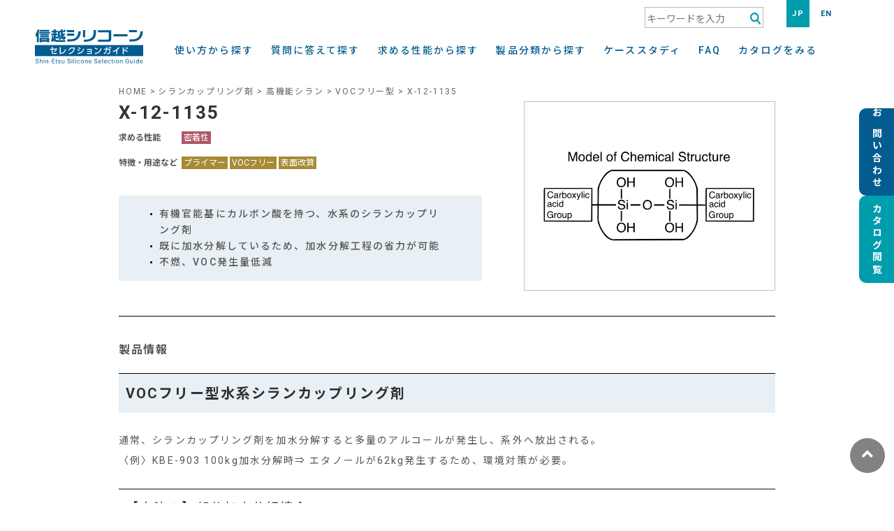

--- FILE ---
content_type: text/html; charset=UTF-8
request_url: https://www.silicone.jp/guide/silanecoup/x-12-1135/
body_size: 77942
content:
<!DOCTYPE html>
<html lang="ja">

<head>
  <meta charset="utf-8">
  <meta http-equiv="X-UA-Compatible" content="IE=edge">
  <meta name="viewport" content="width=device-width, initial-scale=1">
  <meta name="format-detection" content="telephone=no">
      <meta name="description" content="信越シリコーンのシリコーンレジン・オリゴマー、シランカップリング剤、シラン、KPシリーズ(塗膜表面改質剤)、シリコーンパウダー、離型剤・撥水剤、繊維処理剤、消泡剤、シリカの中から、お客様に最適なシリコーン製品の選定をお手伝いします。">
    <title>X-12-1135 | 信越シリコーン セレクションガイド</title>
    <link rel="shortcut icon" href="https://www.silicone.jp/guide/favicon.ico">
  <link rel="icon" href="https://www.silicone.jp/guide/favicon.ico">
  <link rel="preconnect" href="https://fonts.gstatic.com">
  <link rel="stylesheet" href="https://fonts.googleapis.com/css2?family=Noto+Sans+JP:wght@400;500;700&family=Roboto:wght@400;500;700&display=swap">
  <link rel="stylesheet" href="https://use.fontawesome.com/releases/v5.6.4/css/all.css">

  <meta name='robots' content='max-image-preview:large' />
	    <script>
	        var ajaxurl = "https://www.silicone.jp/guide/wp-admin/admin-ajax.php";
	    </script>
	<link rel='dns-prefetch' href='//ce.mf.marsflag.com' />
<link rel="alternate" title="oEmbed (JSON)" type="application/json+oembed" href="https://www.silicone.jp/guide/wp-json/oembed/1.0/embed?url=https%3A%2F%2Fwww.silicone.jp%2Fguide%2Fsilanecoup%2Fx-12-1135%2F" />
<link rel="alternate" title="oEmbed (XML)" type="text/xml+oembed" href="https://www.silicone.jp/guide/wp-json/oembed/1.0/embed?url=https%3A%2F%2Fwww.silicone.jp%2Fguide%2Fsilanecoup%2Fx-12-1135%2F&#038;format=xml" />
<style id='wp-img-auto-sizes-contain-inline-css' type='text/css'>
img:is([sizes=auto i],[sizes^="auto," i]){contain-intrinsic-size:3000px 1500px}
/*# sourceURL=wp-img-auto-sizes-contain-inline-css */
</style>
<style id='wp-block-library-inline-css' type='text/css'>
:root{--wp-block-synced-color:#7a00df;--wp-block-synced-color--rgb:122,0,223;--wp-bound-block-color:var(--wp-block-synced-color);--wp-editor-canvas-background:#ddd;--wp-admin-theme-color:#007cba;--wp-admin-theme-color--rgb:0,124,186;--wp-admin-theme-color-darker-10:#006ba1;--wp-admin-theme-color-darker-10--rgb:0,107,160.5;--wp-admin-theme-color-darker-20:#005a87;--wp-admin-theme-color-darker-20--rgb:0,90,135;--wp-admin-border-width-focus:2px}@media (min-resolution:192dpi){:root{--wp-admin-border-width-focus:1.5px}}.wp-element-button{cursor:pointer}:root .has-very-light-gray-background-color{background-color:#eee}:root .has-very-dark-gray-background-color{background-color:#313131}:root .has-very-light-gray-color{color:#eee}:root .has-very-dark-gray-color{color:#313131}:root .has-vivid-green-cyan-to-vivid-cyan-blue-gradient-background{background:linear-gradient(135deg,#00d084,#0693e3)}:root .has-purple-crush-gradient-background{background:linear-gradient(135deg,#34e2e4,#4721fb 50%,#ab1dfe)}:root .has-hazy-dawn-gradient-background{background:linear-gradient(135deg,#faaca8,#dad0ec)}:root .has-subdued-olive-gradient-background{background:linear-gradient(135deg,#fafae1,#67a671)}:root .has-atomic-cream-gradient-background{background:linear-gradient(135deg,#fdd79a,#004a59)}:root .has-nightshade-gradient-background{background:linear-gradient(135deg,#330968,#31cdcf)}:root .has-midnight-gradient-background{background:linear-gradient(135deg,#020381,#2874fc)}:root{--wp--preset--font-size--normal:16px;--wp--preset--font-size--huge:42px}.has-regular-font-size{font-size:1em}.has-larger-font-size{font-size:2.625em}.has-normal-font-size{font-size:var(--wp--preset--font-size--normal)}.has-huge-font-size{font-size:var(--wp--preset--font-size--huge)}.has-text-align-center{text-align:center}.has-text-align-left{text-align:left}.has-text-align-right{text-align:right}.has-fit-text{white-space:nowrap!important}#end-resizable-editor-section{display:none}.aligncenter{clear:both}.items-justified-left{justify-content:flex-start}.items-justified-center{justify-content:center}.items-justified-right{justify-content:flex-end}.items-justified-space-between{justify-content:space-between}.screen-reader-text{border:0;clip-path:inset(50%);height:1px;margin:-1px;overflow:hidden;padding:0;position:absolute;width:1px;word-wrap:normal!important}.screen-reader-text:focus{background-color:#ddd;clip-path:none;color:#444;display:block;font-size:1em;height:auto;left:5px;line-height:normal;padding:15px 23px 14px;text-decoration:none;top:5px;width:auto;z-index:100000}html :where(.has-border-color){border-style:solid}html :where([style*=border-top-color]){border-top-style:solid}html :where([style*=border-right-color]){border-right-style:solid}html :where([style*=border-bottom-color]){border-bottom-style:solid}html :where([style*=border-left-color]){border-left-style:solid}html :where([style*=border-width]){border-style:solid}html :where([style*=border-top-width]){border-top-style:solid}html :where([style*=border-right-width]){border-right-style:solid}html :where([style*=border-bottom-width]){border-bottom-style:solid}html :where([style*=border-left-width]){border-left-style:solid}html :where(img[class*=wp-image-]){height:auto;max-width:100%}:where(figure){margin:0 0 1em}html :where(.is-position-sticky){--wp-admin--admin-bar--position-offset:var(--wp-admin--admin-bar--height,0px)}@media screen and (max-width:600px){html :where(.is-position-sticky){--wp-admin--admin-bar--position-offset:0px}}

/*# sourceURL=wp-block-library-inline-css */
</style><style id='global-styles-inline-css' type='text/css'>
:root{--wp--preset--aspect-ratio--square: 1;--wp--preset--aspect-ratio--4-3: 4/3;--wp--preset--aspect-ratio--3-4: 3/4;--wp--preset--aspect-ratio--3-2: 3/2;--wp--preset--aspect-ratio--2-3: 2/3;--wp--preset--aspect-ratio--16-9: 16/9;--wp--preset--aspect-ratio--9-16: 9/16;--wp--preset--color--black: #000000;--wp--preset--color--cyan-bluish-gray: #abb8c3;--wp--preset--color--white: #ffffff;--wp--preset--color--pale-pink: #f78da7;--wp--preset--color--vivid-red: #cf2e2e;--wp--preset--color--luminous-vivid-orange: #ff6900;--wp--preset--color--luminous-vivid-amber: #fcb900;--wp--preset--color--light-green-cyan: #7bdcb5;--wp--preset--color--vivid-green-cyan: #00d084;--wp--preset--color--pale-cyan-blue: #8ed1fc;--wp--preset--color--vivid-cyan-blue: #0693e3;--wp--preset--color--vivid-purple: #9b51e0;--wp--preset--gradient--vivid-cyan-blue-to-vivid-purple: linear-gradient(135deg,rgb(6,147,227) 0%,rgb(155,81,224) 100%);--wp--preset--gradient--light-green-cyan-to-vivid-green-cyan: linear-gradient(135deg,rgb(122,220,180) 0%,rgb(0,208,130) 100%);--wp--preset--gradient--luminous-vivid-amber-to-luminous-vivid-orange: linear-gradient(135deg,rgb(252,185,0) 0%,rgb(255,105,0) 100%);--wp--preset--gradient--luminous-vivid-orange-to-vivid-red: linear-gradient(135deg,rgb(255,105,0) 0%,rgb(207,46,46) 100%);--wp--preset--gradient--very-light-gray-to-cyan-bluish-gray: linear-gradient(135deg,rgb(238,238,238) 0%,rgb(169,184,195) 100%);--wp--preset--gradient--cool-to-warm-spectrum: linear-gradient(135deg,rgb(74,234,220) 0%,rgb(151,120,209) 20%,rgb(207,42,186) 40%,rgb(238,44,130) 60%,rgb(251,105,98) 80%,rgb(254,248,76) 100%);--wp--preset--gradient--blush-light-purple: linear-gradient(135deg,rgb(255,206,236) 0%,rgb(152,150,240) 100%);--wp--preset--gradient--blush-bordeaux: linear-gradient(135deg,rgb(254,205,165) 0%,rgb(254,45,45) 50%,rgb(107,0,62) 100%);--wp--preset--gradient--luminous-dusk: linear-gradient(135deg,rgb(255,203,112) 0%,rgb(199,81,192) 50%,rgb(65,88,208) 100%);--wp--preset--gradient--pale-ocean: linear-gradient(135deg,rgb(255,245,203) 0%,rgb(182,227,212) 50%,rgb(51,167,181) 100%);--wp--preset--gradient--electric-grass: linear-gradient(135deg,rgb(202,248,128) 0%,rgb(113,206,126) 100%);--wp--preset--gradient--midnight: linear-gradient(135deg,rgb(2,3,129) 0%,rgb(40,116,252) 100%);--wp--preset--font-size--small: 13px;--wp--preset--font-size--medium: 20px;--wp--preset--font-size--large: 36px;--wp--preset--font-size--x-large: 42px;--wp--preset--spacing--20: 0.44rem;--wp--preset--spacing--30: 0.67rem;--wp--preset--spacing--40: 1rem;--wp--preset--spacing--50: 1.5rem;--wp--preset--spacing--60: 2.25rem;--wp--preset--spacing--70: 3.38rem;--wp--preset--spacing--80: 5.06rem;--wp--preset--shadow--natural: 6px 6px 9px rgba(0, 0, 0, 0.2);--wp--preset--shadow--deep: 12px 12px 50px rgba(0, 0, 0, 0.4);--wp--preset--shadow--sharp: 6px 6px 0px rgba(0, 0, 0, 0.2);--wp--preset--shadow--outlined: 6px 6px 0px -3px rgb(255, 255, 255), 6px 6px rgb(0, 0, 0);--wp--preset--shadow--crisp: 6px 6px 0px rgb(0, 0, 0);}:where(.is-layout-flex){gap: 0.5em;}:where(.is-layout-grid){gap: 0.5em;}body .is-layout-flex{display: flex;}.is-layout-flex{flex-wrap: wrap;align-items: center;}.is-layout-flex > :is(*, div){margin: 0;}body .is-layout-grid{display: grid;}.is-layout-grid > :is(*, div){margin: 0;}:where(.wp-block-columns.is-layout-flex){gap: 2em;}:where(.wp-block-columns.is-layout-grid){gap: 2em;}:where(.wp-block-post-template.is-layout-flex){gap: 1.25em;}:where(.wp-block-post-template.is-layout-grid){gap: 1.25em;}.has-black-color{color: var(--wp--preset--color--black) !important;}.has-cyan-bluish-gray-color{color: var(--wp--preset--color--cyan-bluish-gray) !important;}.has-white-color{color: var(--wp--preset--color--white) !important;}.has-pale-pink-color{color: var(--wp--preset--color--pale-pink) !important;}.has-vivid-red-color{color: var(--wp--preset--color--vivid-red) !important;}.has-luminous-vivid-orange-color{color: var(--wp--preset--color--luminous-vivid-orange) !important;}.has-luminous-vivid-amber-color{color: var(--wp--preset--color--luminous-vivid-amber) !important;}.has-light-green-cyan-color{color: var(--wp--preset--color--light-green-cyan) !important;}.has-vivid-green-cyan-color{color: var(--wp--preset--color--vivid-green-cyan) !important;}.has-pale-cyan-blue-color{color: var(--wp--preset--color--pale-cyan-blue) !important;}.has-vivid-cyan-blue-color{color: var(--wp--preset--color--vivid-cyan-blue) !important;}.has-vivid-purple-color{color: var(--wp--preset--color--vivid-purple) !important;}.has-black-background-color{background-color: var(--wp--preset--color--black) !important;}.has-cyan-bluish-gray-background-color{background-color: var(--wp--preset--color--cyan-bluish-gray) !important;}.has-white-background-color{background-color: var(--wp--preset--color--white) !important;}.has-pale-pink-background-color{background-color: var(--wp--preset--color--pale-pink) !important;}.has-vivid-red-background-color{background-color: var(--wp--preset--color--vivid-red) !important;}.has-luminous-vivid-orange-background-color{background-color: var(--wp--preset--color--luminous-vivid-orange) !important;}.has-luminous-vivid-amber-background-color{background-color: var(--wp--preset--color--luminous-vivid-amber) !important;}.has-light-green-cyan-background-color{background-color: var(--wp--preset--color--light-green-cyan) !important;}.has-vivid-green-cyan-background-color{background-color: var(--wp--preset--color--vivid-green-cyan) !important;}.has-pale-cyan-blue-background-color{background-color: var(--wp--preset--color--pale-cyan-blue) !important;}.has-vivid-cyan-blue-background-color{background-color: var(--wp--preset--color--vivid-cyan-blue) !important;}.has-vivid-purple-background-color{background-color: var(--wp--preset--color--vivid-purple) !important;}.has-black-border-color{border-color: var(--wp--preset--color--black) !important;}.has-cyan-bluish-gray-border-color{border-color: var(--wp--preset--color--cyan-bluish-gray) !important;}.has-white-border-color{border-color: var(--wp--preset--color--white) !important;}.has-pale-pink-border-color{border-color: var(--wp--preset--color--pale-pink) !important;}.has-vivid-red-border-color{border-color: var(--wp--preset--color--vivid-red) !important;}.has-luminous-vivid-orange-border-color{border-color: var(--wp--preset--color--luminous-vivid-orange) !important;}.has-luminous-vivid-amber-border-color{border-color: var(--wp--preset--color--luminous-vivid-amber) !important;}.has-light-green-cyan-border-color{border-color: var(--wp--preset--color--light-green-cyan) !important;}.has-vivid-green-cyan-border-color{border-color: var(--wp--preset--color--vivid-green-cyan) !important;}.has-pale-cyan-blue-border-color{border-color: var(--wp--preset--color--pale-cyan-blue) !important;}.has-vivid-cyan-blue-border-color{border-color: var(--wp--preset--color--vivid-cyan-blue) !important;}.has-vivid-purple-border-color{border-color: var(--wp--preset--color--vivid-purple) !important;}.has-vivid-cyan-blue-to-vivid-purple-gradient-background{background: var(--wp--preset--gradient--vivid-cyan-blue-to-vivid-purple) !important;}.has-light-green-cyan-to-vivid-green-cyan-gradient-background{background: var(--wp--preset--gradient--light-green-cyan-to-vivid-green-cyan) !important;}.has-luminous-vivid-amber-to-luminous-vivid-orange-gradient-background{background: var(--wp--preset--gradient--luminous-vivid-amber-to-luminous-vivid-orange) !important;}.has-luminous-vivid-orange-to-vivid-red-gradient-background{background: var(--wp--preset--gradient--luminous-vivid-orange-to-vivid-red) !important;}.has-very-light-gray-to-cyan-bluish-gray-gradient-background{background: var(--wp--preset--gradient--very-light-gray-to-cyan-bluish-gray) !important;}.has-cool-to-warm-spectrum-gradient-background{background: var(--wp--preset--gradient--cool-to-warm-spectrum) !important;}.has-blush-light-purple-gradient-background{background: var(--wp--preset--gradient--blush-light-purple) !important;}.has-blush-bordeaux-gradient-background{background: var(--wp--preset--gradient--blush-bordeaux) !important;}.has-luminous-dusk-gradient-background{background: var(--wp--preset--gradient--luminous-dusk) !important;}.has-pale-ocean-gradient-background{background: var(--wp--preset--gradient--pale-ocean) !important;}.has-electric-grass-gradient-background{background: var(--wp--preset--gradient--electric-grass) !important;}.has-midnight-gradient-background{background: var(--wp--preset--gradient--midnight) !important;}.has-small-font-size{font-size: var(--wp--preset--font-size--small) !important;}.has-medium-font-size{font-size: var(--wp--preset--font-size--medium) !important;}.has-large-font-size{font-size: var(--wp--preset--font-size--large) !important;}.has-x-large-font-size{font-size: var(--wp--preset--font-size--x-large) !important;}
/*# sourceURL=global-styles-inline-css */
</style>

<style id='classic-theme-styles-inline-css' type='text/css'>
/*! This file is auto-generated */
.wp-block-button__link{color:#fff;background-color:#32373c;border-radius:9999px;box-shadow:none;text-decoration:none;padding:calc(.667em + 2px) calc(1.333em + 2px);font-size:1.125em}.wp-block-file__button{background:#32373c;color:#fff;text-decoration:none}
/*# sourceURL=/wp-includes/css/classic-themes.min.css */
</style>
<link rel='stylesheet' id='rpt_front_style-css' href='https://www.silicone.jp/guide/wp-content/plugins/related-posts-thumbnails/assets/css/front.css?ver=1.9.0' type='text/css' media='all' />
<link rel='stylesheet' id='search-filter-plugin-styles-css' href='https://www.silicone.jp/guide/wp-content/plugins/search-filter-pro/public/assets/css/search-filter.min.css?ver=2.5.17' type='text/css' media='all' />
<link rel='stylesheet' id='slick-css' href='https://www.silicone.jp/guide/wp-content/themes/shinetsu_resin/assets/js/slick/slick.css?ver=1759316183' type='text/css' media='all' />
<link rel='stylesheet' id='slick-theme-css' href='https://www.silicone.jp/guide/wp-content/themes/shinetsu_resin/assets/js/slick/slick-theme.css?ver=1759316183' type='text/css' media='all' />
<link rel='stylesheet' id='silicone_common-css' href='https://www.silicone.jp/guide/wp-content/themes/shinetsu_resin/assets/css/import.css?ver=1759316168' type='text/css' media='all' />
<link rel='stylesheet' id='silicone_common2-css' href='https://www.silicone.jp/guide/wp-content/themes/shinetsu_resin/assets/css/header.css?ver=1759316168' type='text/css' media='all' />
<link rel='stylesheet' id='silicone_common3-css' href='https://www.silicone.jp/guide/wp-content/themes/shinetsu_resin/assets/css/footer.css?ver=1759316168' type='text/css' media='all' />
<link rel='stylesheet' id='silicone_common4-css' href='https://www.silicone.jp/guide/wp-content/themes/shinetsu_resin/assets/css/common.css?ver=1759316168' type='text/css' media='all' />
<link rel='stylesheet' id='silicone_common5-css' href='https://www.silicone.jp/guide/wp-content/themes/shinetsu_resin/assets/css/contents.css?ver=1759316168' type='text/css' media='all' />
<link rel='stylesheet' id='lightbox-css' href='https://www.silicone.jp/guide/wp-content/themes/shinetsu_resin/assets/css/lightbox.min.css?ver=1759316168' type='text/css' media='all' />
<link rel='stylesheet' id='silicone-css' href='https://www.silicone.jp/guide/wp-content/themes/shinetsu_resin/assets/css/product-detail.css?ver=1763947011' type='text/css' media='all' />
<link rel='stylesheet' id='silicone2-css' href='https://www.silicone.jp/guide/wp-content/themes/shinetsu_resin/assets/css/table-filter.css?ver=1759316168' type='text/css' media='all' />
<link rel='stylesheet' id='silicone3-css' href='https://www.silicone.jp/guide/wp-content/themes/shinetsu_resin/assets/css/casestudy-detail.css?ver=1759316168' type='text/css' media='all' />
<link rel='stylesheet' id='silicone4-css' href='https://www.silicone.jp/guide/wp-content/themes/shinetsu_resin/assets/css/index.css?ver=1759316168' type='text/css' media='all' />
<link rel='stylesheet' id='yesno_style-css' href='https://www.silicone.jp/guide/wp-content/plugins/yesno/css/style.css?ver=1.0.12' type='text/css' media='all' />
<script type="text/javascript" src="https://www.silicone.jp/guide/wp-content/themes/shinetsu_resin/assets/js/jquery/jquery.min.js?ver=1759316183" id="jquery-js"></script>
<script type="text/javascript" id="search-filter-plugin-build-js-extra">
/* <![CDATA[ */
var SF_LDATA = {"ajax_url":"https://www.silicone.jp/guide/wp-admin/admin-ajax.php","home_url":"https://www.silicone.jp/guide/","extensions":[]};
//# sourceURL=search-filter-plugin-build-js-extra
/* ]]> */
</script>
<script type="text/javascript" src="https://www.silicone.jp/guide/wp-content/plugins/search-filter-pro/public/assets/js/search-filter-build.min.js?ver=2.5.17" id="search-filter-plugin-build-js"></script>
<script type="text/javascript" src="https://www.silicone.jp/guide/wp-content/plugins/search-filter-pro/public/assets/js/chosen.jquery.min.js?ver=2.5.17" id="search-filter-plugin-chosen-js"></script>
<link rel="canonical" href="https://www.silicone.jp/guide/silanecoup/x-12-1135/" />
			<style>
			#related_posts_thumbnails li{
				border-right: 1px solid #dddddd;
				background-color: #ffffff			}
			#related_posts_thumbnails li:hover{
				background-color: #eeeeee;
			}
			.relpost_content{
				font-size:	12px;
				color: 		#333333;
			}
			.relpost-block-single{
				background-color: #ffffff;
				border-right: 1px solid  #dddddd;
				border-left: 1px solid  #dddddd;
				margin-right: -1px;
			}
			.relpost-block-single:hover{
				background-color: #eeeeee;
			}
		</style>

	</head>

<body id="home">
  <!-- Google Tag Manager -->
<script>(function(w,d,s,l,i){w[l]=w[l]||[];w[l].push({'gtm.start':
new Date().getTime(),event:'gtm.js'});var f=d.getElementsByTagName(s)[0],
j=d.createElement(s),dl=l!='dataLayer'?'&l='+l:'';j.async=true;j.src=
'https://www.googletagmanager.com/gtm.js?id='+i+dl;f.parentNode.insertBefore(j,f);
})(window,document,'script','dataLayer','GTM-KDJLLMT');</script>
<!-- End Google Tag Manager -->

  <!-- Google Tag Manager (noscript) -->
<noscript><iframe src="https://www.googletagmanager.com/ns.html?id=GTM-KDJLLMT"
height="0" width="0" style="display:none;visibility:hidden"></iframe></noscript>
<!-- End Google Tag Manager (noscript) -->
  <header>
    <div class="inner">
      <h1 class="h-logo"><a href="https://www.silicone.jp/guide/"><img src="https://www.silicone.jp/guide/wp-content/themes/shinetsu_resin/assets/images/common/header_logo01.svg" alt="信越シリコーン セレクションガイド"></a></h1>
      <div class="utility-wrap">
        <div class="menu sp">
          <div class="menu-inner"><span></span><span></span><span></span></div>
        </div>
        <div class="navi-wrap">
          <div class="menu sp">
            <div class="menu-inner"><span></span><span></span><span></span></div>
          </div>
          <div class="nv-wrap">
            <nav class="g-nv">
              <ul>
                <li><a href="https://www.silicone.jp/guide/usage">使い方から探す</a></li>
                <li><a href="https://www.silicone.jp/guide/answer">質問に答えて探す</a></li>
                <li><a href="https://www.silicone.jp/guide/performance">求める性能から探す</a></li>
                <li><a href="https://www.silicone.jp/guide/classification">製品分類から探す</a></li>
                <li><a href="https://www.silicone.jp/guide/casestudy">ケーススタディ</a></li>
                <li><a href="https://www.silicone.jp/guide/faq-index">FAQ</a></li>
                <li><a href="https://www.silicone.jp/guide/catalog">カタログをみる</a></li>
              </ul>
            </nav>
            <div class="sub-menu">
              <div class="site-finder">
                <div class="mf_finder_header">
  <mf-search-box
    lang="ja"
    ajax-url="https://finder.api.mf.marsflag.com/api/v1/finder_service/documents/4a65b73a/search"
    input-placeholder="キーワードを入力"
    results-page-url="/searchresult.shtml"
    urr-link-target="auto"
    doctype-hidden
    category-hidden
    pagemax-hidden
    imgsize-hidden
    options-hidden
  ></mf-search-box>
</div>
              </div>
              <div class="site-lang">
                <ul>
                  <li><a href="https://www.silicone.jp/guide/" class="active">JP</a></li>
                  <li><a href="https://www.shinetsusilicone-global.com/guide/">EN</a></li>
                </ul>
              </div>
            </div>
            <!--
<div class="site-search">
<form action="">
<input type="text" placeholder="キーワードを入力">
<input type="image" src="/wp-content/themes/test/assets/images/common/com_ic01.svg" alt="検索" name="submit">
</form>
</div>
-->
          </div>
        </div>
      </div>
    </div>
  </header>
<article class="container product-detail">
  <section class="main">
    <div class="b-nv">
        <ul>
              <li><a href="https://www.silicone.jp/guide/">HOME</a></li>
                    <li><a href="https://www.silicone.jp/guide/classification/search_category/silane_coupling_agents/">シランカップリング剤</a></li>
                      <li><a href="https://www.silicone.jp/guide/classification/search_category/high-functional-type/">高機能シラン</a></li>
                      <li><a href="https://www.silicone.jp/guide/classification/search_category/voc-free-type/">VOCフリー型</a></li>
                    <li>X-12-1135</li>
    </ul>
  </div>
    <div class="contents">
      <div class="contents-head">
        <div class="contents-head__left">
          <div class="info">
            <h1>X-12-1135</h1>
            <p class="dn-sp"></p>
            <table>
                              <tr>
                  <th class="dn-sp">求める性能</th>
                  <td>
                    <span><a href="https://www.silicone.jp/guide/search_performance?_sft_character=adhesion-strengh">密着性</a></span>                  </td>
                </tr>
                                                          <tr>
                  <th class="dn-sp">特徴・用途など</th>
                  <td>
                    <span><a href="https://www.silicone.jp/guide/feature?tag_slug=%e3%83%97%e3%83%a9%e3%82%a4%e3%83%9e%e3%83%bc">プライマー</a></span><span><a href="https://www.silicone.jp/guide/feature?tag_slug=voc%e3%83%95%e3%83%aa%e3%83%bc">VOCフリー</a></span><span><a href="https://www.silicone.jp/guide/feature?tag_slug=%e8%a1%a8%e9%9d%a2%e6%94%b9%e8%b3%aa">表面改質</a></span>                  </td>
                </tr>
                          </table>
          </div>
          <div class="contents-head__left__img">
                                      <img width="640" height="480" src="https://www.silicone.jp/guide/wp-content/uploads/X-12-1135-640x480.png" class="attachment-medium size-medium wp-post-image" alt="" decoding="async" fetchpriority="high" srcset="https://www.silicone.jp/guide/wp-content/uploads/X-12-1135-640x480.png 640w, https://www.silicone.jp/guide/wp-content/uploads/X-12-1135-1024x768.png 1024w, https://www.silicone.jp/guide/wp-content/uploads/X-12-1135-440x330.png 440w, https://www.silicone.jp/guide/wp-content/uploads/X-12-1135-768x576.png 768w, https://www.silicone.jp/guide/wp-content/uploads/X-12-1135-1536x1152.png 1536w, https://www.silicone.jp/guide/wp-content/uploads/X-12-1135.png 1600w" sizes="(max-width: 640px) 100vw, 640px" />                      </div>
          <div class="excerpt">
            <ul>
<li>有機官能基にカルボン酸を持つ、水系のシランカップリング剤 </li>
<li>既に加水分解しているため、加水分解工程の省力が可能 </li>
<li>不燃、VOC発生量低減</li>
</ul>
          </div>
        </div>
      </div>
      <div class="product-detail__main">
        <div class="product-detail__main__info">
          <section>
            <h2>製品情報</h2>
            <div class="product-detail__main__info__contents">
              <p><!-- p23 --></p>
<h3>VOCフリー型水系シランカップリング剤</h3>
<p>通常、シランカップリング剤を加水分解すると多量のアルコールが発生し、系外へ放出される。<br />
〈例〉KBE-903 100kg加水分解時⇒ エタノールが62kg発生するため、環境対策が必要。</p>
<h4>【方法１】部分加水分解縮合</h4>
<p><img decoding="async" src="https://www.silicone.jp/guide/wp-content/uploads/figure_p23_01.png" alt="部分加水分解縮合" width="1600" height="280" class="aligncenter size-full wp-image-1053" srcset="https://www.silicone.jp/guide/wp-content/uploads/figure_p23_01.png 1600w, https://www.silicone.jp/guide/wp-content/uploads/figure_p23_01-640x112.png 640w, https://www.silicone.jp/guide/wp-content/uploads/figure_p23_01-1024x179.png 1024w, https://www.silicone.jp/guide/wp-content/uploads/figure_p23_01-440x77.png 440w, https://www.silicone.jp/guide/wp-content/uploads/figure_p23_01-768x134.png 768w, https://www.silicone.jp/guide/wp-content/uploads/figure_p23_01-1536x269.png 1536w, https://www.silicone.jp/guide/wp-content/uploads/figure_p23_01-1568x274.png 1568w" sizes="(max-width: 1600px) 100vw, 1600px" /></p>
<h4>【方法2】完全水系化</h4>
<p><img decoding="async" src="https://www.silicone.jp/guide/wp-content/uploads/figure_p23_02.png" alt="完全水系化" width="1600" height="250" class="aligncenter size-full wp-image-1054" srcset="https://www.silicone.jp/guide/wp-content/uploads/figure_p23_02.png 1600w, https://www.silicone.jp/guide/wp-content/uploads/figure_p23_02-640x100.png 640w, https://www.silicone.jp/guide/wp-content/uploads/figure_p23_02-1024x160.png 1024w, https://www.silicone.jp/guide/wp-content/uploads/figure_p23_02-440x69.png 440w, https://www.silicone.jp/guide/wp-content/uploads/figure_p23_02-768x120.png 768w, https://www.silicone.jp/guide/wp-content/uploads/figure_p23_02-1536x240.png 1536w, https://www.silicone.jp/guide/wp-content/uploads/figure_p23_02-1568x245.png 1568w" sizes="(max-width: 1600px) 100vw, 1600px" /></p>
<h5>水系シランカップリング剤の特徴</h5>
<ul>
<li>不燃</li>
<li>VOC発生なし</li>
<li>加水分解工程の短縮</li>
<li>水系塗料への混合</li>
</ul>
<h5>期待される用途</h5>
<ul>
<li>プライマー</li>
<li>表面処理剤</li>
<li>バインダー</li>
</ul>
            </div>
                                      <table>
                                  <tr><th class="applicable_solvent-label">適用可能溶剤系</th><td class="applicable_solvent-value">有機溶剤系,水系</td></tr>                                                                    <tr><th class="products_solventsystem-label">溶剤系</th><td class="products_solventsystem-value">水</td></tr>                                  <tr><th class="howtouse-label">使用方法</th><td class="howtouse-value">添加剤</td></tr>                                  <tr><th class="coup_function-label">有機官能基</th><td class="coup_function-value">カルボキシ基</td></tr><tr><th class="coup_watersoluble-label">水溶性</th><td class="coup_watersoluble-value">○</td></tr>                                                                    <tr><th class="product_packing-label">荷姿</th><td class="product_packing-value">1kg</td></tr>                              </table>
              <p class="small">（規格値ではありません）</p>
                                              </section>
        </div>
        <div class="product-detail__main__faq">
          <section>
                                                                                                                                                                                                                                                                                                                                                                                                                                                                                                                                                                                                                                                                                                                                                                                                                                                                                                                                                                                                                                                                                                                                                                                                                                                                                                                                                                                                                                                                                                                                                                                                                                                                                                                                                                                                                                                                                                                                                                                                                                                                                                                                                                                                                                                                                                                                                                                                                                                                                                                                                                                                                                                                                                                                                                                                                                                                                                                                                                                                                                                                                                                                                                                                                                                                                                                                                                                                                                                                                                                                                                                                                                                                                                                                                                                                                                                                                                                                                                                                                                                                                                                                                                                                                                                                                                                                                                                                                                                                                                                                                                                                                                                                                                                                                                                                                                                                                                                                                                                                                                                                                                                                                                              <ul>
                                                                                                                                                                                                                                                                                                                                                                                                                                                                                                                                                                                                                                                                                                                                                                                                                                                                                                                                                                                                                                                                                                                                                                                                                                                                                                                                                                                                                                                                                                                                                                                                                                                                                                                                                                                                                                                                                                                                                                                                                                                                                                                                                                                                                                                                                                                                                                                                                                                                                                                                                                                                                                                                                                                                                                                                                                                                                                                                                                                                                                                                                                                                                                                                                                                                                                                                                                                                                                                                                                                                                                                                                                                                                                                                                                                                                                                                                                                                                                                                                                                                                                                                                                                                                                                                                                                                                                                                                                                                                                                                                                                                                                                                                                                                                                                                                                                                                                                                                                                                                                                                                                                                                                                                                                                                                                                                                                                                                                                                                                                                                                                                                                                                                                                                                                                                                            </ul>
          </section>
        </div>
                <div class="product-detail__main__contact">
          <section>
            <h2>製品に関するお問い合わせ</h2>
            <p class="product-detail__main__contact__name">
              X-12-1135            </p>
                        <a href="https://www.silicone.jp/guide/contact?product_main_id=386">お問い合わせフォーム</a>
            <p class="product-detail__main__contact__add">信越化学工業株式会社
シリコーン事業本部　営業第二部</p>
            <p class="product-detail__main__contact__phone">03-6812-2407</p>
          </section>
          <section>
            <div class="sidebar">
              <ul class="side-list">
                <li><a href="https://www.silicone.jp/guide/contact?product_main_id=386"><span>お問い合わせ</span></a></li>
                                  <li><a href="https://www.silicone.jp/catalog/pdf/SilaneCouplingAgents_J.pdf" target="_blank" onClick="ga('send', 'event', 'pdf', 'SilaneCouplingAgents_J');"><span>カタログ閲覧</span></a></li>
                              </ul>
            </div>
          </section>
        </div>
        <div class="product-detail__main__relate">
          <section>
                          <h2>関連資料</h2>
                              <p><a href="https://www.silicone.jp/catalog/pdf/SilaneCouplingAgents_J.pdf" target="_blank" onClick="ga('send', 'event', 'pdf', 'SilaneCouplingAgents_J');">「シランカップリング剤」カタログ</a></p>
                                    </section>
        </div>
        <div class="product-detail__main__list">
          <section>
                          <h2>関連製品リスト</h2>
              <div class="product-detail__main__list__table scroll-table">
                                <table id="filter_table">
<tbody>
	<tr>
		<th>製品名</th>
		<th cmanFilterBtn>有機官能基</th>
		<th cmanFilterBtn>詳細分類</th>
		<th cmanFilterBtn>適用可能溶剤系</th>
		<th cmanFilterBtn>ポリエチレン樹脂向け</th>
		<th cmanFilterBtn>ポリプロピレン樹脂向け</th>
		<th cmanFilterBtn>ポリスチレン樹脂向け</th>
		<th cmanFilterBtn>アクリル樹脂向け</th>
		<th cmanFilterBtn>ポリ塩化ビニル樹脂向け</th>
		<th cmanFilterBtn>ポリカーボネート樹脂向け</th>
		<th cmanFilterBtn>ナイロン樹脂向け</th>
		<th cmanFilterBtn>ウレタン樹脂向け</th>
		<th cmanFilterBtn>PBT・PET樹脂向け</th>
		<th cmanFilterBtn>ABS樹脂向け</th>
		<th cmanFilterBtn>メラミン樹脂向け</th>
		<th cmanFilterBtn>フェノール樹脂向け</th>
		<th cmanFilterBtn>エポキシ樹脂向け</th>
		<th cmanFilterBtn>ポリイミド樹脂向け</th>
	</tr>
	<tr>
		<td><a href="/guide/silanecoup/x-12-1126/">X-12-1126</a></td>
		<td style="white-space: nowrap;">第四級アンモニウム塩</td>
		<td>抗菌性シラン</td>
		<td>有機溶剤系、水系</td>
		<td></td>
		<td></td>
		<td></td>
		<td>○</td>
		<td>○</td>
		<td>○</td>
		<td>○</td>
		<td>○</td>
		<td>○</td>
		<td>○</td>
		<td>○</td>
		<td>○</td>
		<td>○</td>
		<td>○</td>
	</tr>
	<tr>
		<td><a href="/guide/silanecoup/kbm-9418-40/">KBM-9418-40</a></td>
		<td>第四級アンモニウム塩</td>
		<td>抗菌性シラン</td>
		<td>有機溶剤系、水系</td>
		<td></td>
		<td></td>
		<td></td>
		<td>○</td>
		<td>○</td>
		<td>○</td>
		<td>○</td>
		<td>○</td>
		<td>○</td>
		<td>○</td>
		<td>○</td>
		<td>○</td>
		<td>○</td>
		<td>○</td>
	</tr>
	<tr>
		<td><a href="/guide/silanecoup/polon-v8/">POLON-V8</a></td>
		<td>第四級アンモニウム塩</td>
		<td>抗菌性シラン</td>
		<td>有機溶剤系、水系</td>
		<td></td>
		<td></td>
		<td></td>
		<td>○</td>
		<td>○</td>
		<td>○</td>
		<td>○</td>
		<td>○</td>
		<td>○</td>
		<td>○</td>
		<td>○</td>
		<td>○</td>
		<td>○</td>
		<td>○</td>
	</tr>
	<tr>
		<td><a href="/guide/silanecoup/x-12-1139/">X-12-1139</a></td>
		<td>第四級アンモニウム塩</td>
		<td>抗菌性シラン</td>
		<td>有機溶剤系、水系</td>
		<td></td>
		<td></td>
		<td></td>
		<td>○</td>
		<td>○</td>
		<td>○</td>
		<td>○</td>
		<td>○</td>
		<td>○</td>
		<td>○</td>
		<td>○</td>
		<td>○</td>
		<td>○</td>
		<td>○</td>
	</tr>
	<tr>
		<td><a href="/guide/silanecoup/x-12-1048/">X-12-1048</a></td>
		<td>アクリル基</td>
		<td>多官能基型(有機鎖タイプ)</td>
		<td>有機溶剤系、水系</td>
		<td>○</td>
		<td>○</td>
		<td>○</td>
		<td>○</td>
		<td></td>
		<td>○</td>
		<td></td>
		<td>○</td>
		<td></td>
		<td>◎</td>
		<td></td>
		<td></td>
		<td>○</td>
		<td></td>
	</tr>
	<tr>
		<td><a href="/guide/silanecoup/x-12-1050/">X-12-1050</a></td>
		<td>アクリル基</td>
		<td>多官能基型(有機鎖タイプ)</td>
		<td>有機溶剤系、水系</td>
		<td>○</td>
		<td>○</td>
		<td>○</td>
		<td>○</td>
		<td></td>
		<td>○</td>
		<td></td>
		<td>○</td>
		<td></td>
		<td>◎</td>
		<td></td>
		<td></td>
		<td>○</td>
		<td></td>
	</tr>
	<tr>
		<td><a href="/guide/silanecoup/kbm-5103/">KBM-5103</a></td>
		<td>アクリル基</td>
		<td>-</td>
		<td>有機溶剤系、水系</td>
		<td>○</td>
		<td>○</td>
		<td>○</td>
		<td>○</td>
		<td></td>
		<td>○</td>
		<td></td>
		<td>○</td>
		<td></td>
		<td>◎</td>
		<td></td>
		<td></td>
		<td>○</td>
		<td></td>
	</tr>
	<tr>
		<td><a href="/guide/silanecoup/kbp-64/">KBP-64</a></td>
		<td>アミノ基</td>
		<td>VOCフリー型</td>
		<td>有機溶剤系、水系</td>
		<td>○</td>
		<td>○</td>
		<td>◎</td>
		<td>◎</td>
		<td>◎</td>
		<td>○</td>
		<td>◎</td>
		<td>○</td>
		<td>○</td>
		<td>○</td>
		<td>○</td>
		<td>◎</td>
		<td>◎</td>
		<td>○</td>
	</tr>
	<tr>
		<td><a href="/guide/silanecoup/kbp-90/">KBP-90</a></td>
		<td>アミノ基</td>
		<td>VOCフリー型</td>
		<td>有機溶剤系、水系</td>
		<td>○</td>
		<td>○</td>
		<td>◎</td>
		<td>◎</td>
		<td>◎</td>
		<td>○</td>
		<td>◎</td>
		<td>○</td>
		<td>○</td>
		<td>○</td>
		<td>○</td>
		<td>◎</td>
		<td>◎</td>
		<td>○</td>
	</tr>
	<tr>
		<td><a href="/guide/silanecoup/kbe-9103p/">KBE-9103P</a></td>
		<td>アミノ基</td>
		<td>官能基保護型</td>
		<td>有機溶剤系</td>
		<td>○</td>
		<td>○</td>
		<td>◎</td>
		<td>◎</td>
		<td>◎</td>
		<td>○</td>
		<td>◎</td>
		<td>○</td>
		<td>○</td>
		<td>○</td>
		<td>○</td>
		<td>◎</td>
		<td>◎</td>
		<td>○</td>
	</tr>
	<tr>
		<td><a href="/guide/silanecoup/x-12-1172es/">X-12-1172ES</a></td>
		<td>アミノ基</td>
		<td>官能基保護型</td>
		<td>有機溶剤系</td>
		<td>○</td>
		<td>○</td>
		<td>◎</td>
		<td>◎</td>
		<td>◎</td>
		<td>○</td>
		<td>◎</td>
		<td>○</td>
		<td>○</td>
		<td>○</td>
		<td>○</td>
		<td>◎</td>
		<td>◎</td>
		<td>○</td>
	</tr>
	<tr>
		<td><a href="/guide/silanecoup/kbe-903/">KBE-903</a></td>
		<td>アミノ基</td>
		<td>-</td>
		<td>有機溶剤系、水系</td>
		<td>○</td>
		<td>○</td>
		<td>◎</td>
		<td>◎</td>
		<td>◎</td>
		<td>○</td>
		<td>◎</td>
		<td>○</td>
		<td>○</td>
		<td>○</td>
		<td>○</td>
		<td>◎</td>
		<td>◎</td>
		<td>○</td>
	</tr>
	<tr>
		<td><a href="/guide/silanecoup/x-12-972f/">X-12-972F</a></td>
		<td>アミノ基</td>
		<td>多官能基型(有機鎖タイプ)</td>
		<td>有機溶剤系、水系</td>
		<td>○</td>
		<td>○</td>
		<td>◎</td>
		<td>◎</td>
		<td>◎</td>
		<td>○</td>
		<td>◎</td>
		<td>○</td>
		<td>○</td>
		<td>○</td>
		<td>○</td>
		<td>◎</td>
		<td>◎</td>
		<td>○</td>
	</tr>
	<tr>
		<td><a href="/guide/silanecoup/kbm-6803/">KBM-6803</a></td>
		<td>アミノ基</td>
		<td>長鎖スペーサー型</td>
		<td>有機溶剤系、水系</td>
		<td>○</td>
		<td>○</td>
		<td>◎</td>
		<td>◎</td>
		<td>◎</td>
		<td>○</td>
		<td>◎</td>
		<td>○</td>
		<td>○</td>
		<td>○</td>
		<td>○</td>
		<td>◎</td>
		<td>◎</td>
		<td>○</td>
	</tr>
	<tr>
		<td><a href="/guide/silanecoup/kbm-573/">KBM-573</a></td>
		<td>アミノ基</td>
		<td>-</td>
		<td>有機溶剤系、水系</td>
		<td>○</td>
		<td>○</td>
		<td>◎</td>
		<td>◎</td>
		<td>◎</td>
		<td>○</td>
		<td>◎</td>
		<td>○</td>
		<td>○</td>
		<td>○</td>
		<td>○</td>
		<td>◎</td>
		<td>◎</td>
		<td>○</td>
	</tr>
	<tr>
		<td><a href="/guide/silanecoup/kbm-575/">KBM-575</a></td>
		<td>アミノ基</td>
		<td>-</td>
		<td>有機溶剤系、水系</td>
		<td>○</td>
		<td>○</td>
		<td>◎</td>
		<td>◎</td>
		<td>◎</td>
		<td>○</td>
		<td>◎</td>
		<td>○</td>
		<td>○</td>
		<td>○</td>
		<td>○</td>
		<td>◎</td>
		<td>◎</td>
		<td>○</td>
	</tr>
	<tr>
		<td><a href="/guide/silanecoup/kbm-602/">KBM-602</a></td>
		<td>アミノ基</td>
		<td>-</td>
		<td>有機溶剤系、水系</td>
		<td>○</td>
		<td>○</td>
		<td>◎</td>
		<td>◎</td>
		<td>◎</td>
		<td>○</td>
		<td>◎</td>
		<td>○</td>
		<td>○</td>
		<td>○</td>
		<td>○</td>
		<td>◎</td>
		<td>◎</td>
		<td>○</td>
	</tr>
	<tr>
		<td><a href="/guide/silanecoup/kbm-603/">KBM-603</a></td>
		<td>アミノ基</td>
		<td>-</td>
		<td>有機溶剤系、水系</td>
		<td>○</td>
		<td>○</td>
		<td>◎</td>
		<td>◎</td>
		<td>◎</td>
		<td>○</td>
		<td>◎</td>
		<td>○</td>
		<td>○</td>
		<td>○</td>
		<td>○</td>
		<td>◎</td>
		<td>◎</td>
		<td>○</td>
	</tr>
	<tr>
		<td><a href="/guide/silanecoup/kbm-903/">KBM-903</a></td>
		<td>アミノ基</td>
		<td>-</td>
		<td>有機溶剤系、水系</td>
		<td>○</td>
		<td>○</td>
		<td>◎</td>
		<td>◎</td>
		<td>◎</td>
		<td>○</td>
		<td>◎</td>
		<td>○</td>
		<td>○</td>
		<td>○</td>
		<td>○</td>
		<td>◎</td>
		<td>◎</td>
		<td>○</td>
	</tr>
	<tr>
		<td><a href="/guide/silanecoup/kbm-6103/">KBM-6103</a></td>
		<td>アミノ基</td>
		<td>短鎖型シラン</td>
		<td>有機溶剤系、水系</td>
		<td>○</td>
		<td>○</td>
		<td>◎</td>
		<td>◎</td>
		<td>◎</td>
		<td>○</td>
		<td>◎</td>
		<td>○</td>
		<td>○</td>
		<td>○</td>
		<td>○</td>
		<td>◎</td>
		<td>◎</td>
		<td>○</td>
	</tr>
	<tr>
		<td><a href="/guide/silanecoup/x-12-5263hp/">X-12-5263HP</a></td>
		<td>アミノ基</td>
		<td>多加水分解基型</td>
		<td>有機溶剤系、水系</td>
		<td>○</td>
		<td>○</td>
		<td>◎</td>
		<td>◎</td>
		<td>◎</td>
		<td>○</td>
		<td>◎</td>
		<td>○</td>
		<td>○</td>
		<td>○</td>
		<td>○</td>
		<td>◎</td>
		<td>◎</td>
		<td>○</td>
	</tr>
	<tr>
		<td><a href="/guide/silanecoup/kbm-3086/">KBM-3086</a></td>
		<td>-</td>
		<td>多加水分解基型</td>
		<td>有機溶剤系、水系</td>
		<td>○</td>
		<td>○</td>
		<td>○</td>
		<td>○</td>
		<td>○</td>
		<td>○</td>
		<td>○</td>
		<td>○</td>
		<td>○</td>
		<td>○</td>
		<td>○</td>
		<td>○</td>
		<td>○</td>
		<td>○</td>
	</tr>
	<tr>
		<td><a href="/guide/silanecoup/kbm-9659/">KBM-9659</a></td>
		<td>イソシアヌレート基</td>
		<td>多加水分解基型</td>
		<td>有機溶剤系、水系</td>
		<td>○</td>
		<td>○</td>
		<td>○</td>
		<td>○</td>
		<td>○</td>
		<td>○</td>
		<td>○</td>
		<td>○</td>
		<td>○</td>
		<td>○</td>
		<td>○</td>
		<td>○</td>
		<td>○</td>
		<td>○</td>
	</tr>
	<tr>
		<td><a href="/guide/silanecoup/kbe-9007n/">KBE-9007N</a></td>
		<td>イソシアネート基</td>
		<td>-</td>
		<td>有機溶剤系</td>
		<td></td>
		<td></td>
		<td></td>
		<td></td>
		<td></td>
		<td>○</td>
		<td>○</td>
		<td>◎</td>
		<td>○</td>
		<td>○</td>
		<td>○</td>
		<td>○</td>
		<td>○</td>
		<td>◎</td>
	</tr>
	<tr>
		<td><a href="/guide/silanecoup/x-12-1159l/">X-12-1159L</a></td>
		<td>イソシアネート基</td>
		<td>多官能基型(有機鎖タイプ)</td>
		<td>有機溶剤系</td>
		<td></td>
		<td></td>
		<td></td>
		<td></td>
		<td></td>
		<td>○</td>
		<td>○</td>
		<td>◎</td>
		<td>○</td>
		<td>○</td>
		<td>○</td>
		<td>○</td>
		<td>○</td>
		<td>◎</td>
	</tr>
	<tr>
		<td><a href="/guide/silanecoup/x-12-1195/">X-12-1195</a></td>
		<td>-</td>
		<td>ブロック型</td>
		<td>有機溶剤系、水系</td>
		<td></td>
		<td></td>
		<td></td>
		<td></td>
		<td></td>
		<td>○</td>
		<td>◎</td>
		<td>◎</td>
		<td>○</td>
		<td>○</td>
		<td>○</td>
		<td>○</td>
		<td>○</td>
		<td>◎</td>
	</tr>
	<tr>
		<td><a href="/guide/silanecoup/x-12-1293/">X-12-1293</a></td>
		<td>-</td>
		<td>ブロック型</td>
		<td>有機溶剤系、水系</td>
		<td></td>
		<td></td>
		<td></td>
		<td></td>
		<td></td>
		<td>○</td>
		<td>◎</td>
		<td>◎</td>
		<td>○</td>
		<td>○</td>
		<td>○</td>
		<td>○</td>
		<td>○</td>
		<td>◎</td>
	</tr>
	<tr>
		<td><a href="/guide/silanecoup/x-12-1308es/">X-12-1308ES</a></td>
		<td>-</td>
		<td>ブロック型</td>
		<td>有機溶剤系、水系</td>
		<td></td>
		<td></td>
		<td></td>
		<td></td>
		<td></td>
		<td>○</td>
		<td>◎</td>
		<td>◎</td>
		<td>○</td>
		<td>○</td>
		<td>○</td>
		<td>○</td>
		<td>○</td>
		<td>◎</td>
	</tr>
	<tr>
		<td><a href="/guide/silanecoup/kbe-585a/">KBE-585A</a></td>
		<td>ウレイド基</td>
		<td>-</td>
		<td>有機溶剤系、水系</td>
		<td></td>
		<td></td>
		<td></td>
		<td></td>
		<td></td>
		<td></td>
		<td>◎</td>
		<td>◎</td>
		<td></td>
		<td></td>
		<td></td>
		<td>○</td>
		<td>○</td>
		<td>○</td>
	</tr>
	<tr>
		<td><a href="/guide/silanecoup/kbm-585/">KBM-585</a></td>
		<td>ウレイド基</td>
		<td>-</td>
		<td>有機溶剤系、水系</td>
		<td></td>
		<td></td>
		<td></td>
		<td></td>
		<td></td>
		<td></td>
		<td>◎</td>
		<td>◎</td>
		<td></td>
		<td></td>
		<td></td>
		<td>○</td>
		<td>○</td>
		<td>○</td>
	</tr>
	<tr>
		<td><a href="/guide/silanecoup/kbe-402/">KBE-402</a></td>
		<td>エポキシ基</td>
		<td>-</td>
		<td>有機溶剤系、水系</td>
		<td>○</td>
		<td>○</td>
		<td>○</td>
		<td>○</td>
		<td>○</td>
		<td>○</td>
		<td>○</td>
		<td>○</td>
		<td>○</td>
		<td>○</td>
		<td>○</td>
		<td>○</td>
		<td>○</td>
		<td>○</td>
	</tr>
	<tr>
		<td><a href="/guide/silanecoup/kbe-403/">KBE-403</a></td>
		<td>エポキシ基</td>
		<td>-</td>
		<td>有機溶剤系、水系</td>
		<td>○</td>
		<td>○</td>
		<td>○</td>
		<td>○</td>
		<td>○</td>
		<td>○</td>
		<td>○</td>
		<td>○</td>
		<td>○</td>
		<td>○</td>
		<td>○</td>
		<td>○</td>
		<td>○</td>
		<td>○</td>
	</tr>
	<tr>
		<td><a href="/guide/silanecoup/kbm-303/">KBM-303</a></td>
		<td>エポキシ基</td>
		<td>-</td>
		<td>有機溶剤系、水系</td>
		<td>○</td>
		<td>○</td>
		<td>○</td>
		<td>○</td>
		<td>○</td>
		<td>○</td>
		<td>○</td>
		<td>○</td>
		<td>○</td>
		<td>○</td>
		<td>○</td>
		<td>○</td>
		<td>○</td>
		<td>○</td>
	</tr>
	<tr>
		<td><a href="/guide/silanecoup/kbm-402/">KBM-402</a></td>
		<td>エポキシ基</td>
		<td>-</td>
		<td>有機溶剤系、水系</td>
		<td>○</td>
		<td>○</td>
		<td>○</td>
		<td>○</td>
		<td>○</td>
		<td>○</td>
		<td>○</td>
		<td>○</td>
		<td>○</td>
		<td>○</td>
		<td>○</td>
		<td>○</td>
		<td>○</td>
		<td>○</td>
	</tr>
	<tr>
		<td><a href="/guide/silanecoup/kbm-403/">KBM-403</a></td>
		<td>エポキシ基</td>
		<td>-</td>
		<td>有機溶剤系、水系</td>
		<td>○</td>
		<td>○</td>
		<td>○</td>
		<td>○</td>
		<td>○</td>
		<td>○</td>
		<td>○</td>
		<td>○</td>
		<td>○</td>
		<td>○</td>
		<td>○</td>
		<td>○</td>
		<td>○</td>
		<td>○</td>
	</tr>
	<tr>
		<td><a href="/guide/silanecoup/x-12-981s/">X-12-981S</a></td>
		<td>エポキシ基</td>
		<td>多官能基型(有機鎖タイプ)</td>
		<td>有機溶剤系、水系</td>
		<td>○</td>
		<td>○</td>
		<td>○</td>
		<td>○</td>
		<td>○</td>
		<td>○</td>
		<td>○</td>
		<td>○</td>
		<td>○</td>
		<td>○</td>
		<td>○</td>
		<td>○</td>
		<td>○</td>
		<td>○</td>
	</tr>
	<tr>
		<td><a href="/guide/silanecoup/x-12-984s/">X-12-984S</a></td>
		<td>エポキシ基</td>
		<td>多官能基型(有機鎖タイプ)</td>
		<td>有機溶剤系、水系</td>
		<td>○</td>
		<td>○</td>
		<td>○</td>
		<td>○</td>
		<td>○</td>
		<td>○</td>
		<td>○</td>
		<td>○</td>
		<td>○</td>
		<td>○</td>
		<td>○</td>
		<td>○</td>
		<td>○</td>
		<td>○</td>
	</tr>
	<tr>
		<td><a href="/guide/silanecoup/kbm-4803/">KBM-4803</a></td>
		<td>エポキシ基</td>
		<td>長鎖スペーサー型</td>
		<td>有機溶剤系、水系</td>
		<td>○</td>
		<td>○</td>
		<td>○</td>
		<td>○</td>
		<td>○</td>
		<td>○</td>
		<td>○</td>
		<td>○</td>
		<td>○</td>
		<td>○</td>
		<td>○</td>
		<td>○</td>
		<td>○</td>
		<td>○</td>
	</tr>
<!--	<tr>
		<td><a href="/guide/silanecoup/x-12-1098/">X-12-1098</a></td>
		<td>アルキレングリコール</td>
		<td>VOCフリー型</td>
		<td>有機溶剤系、水系</td>
		<td></td>
		<td></td>
		<td></td>
		<td>○</td>
		<td>○</td>
		<td>○</td>
		<td>○</td>
		<td>○</td>
		<td>○</td>
		<td>○</td>
		<td>○</td>
		<td>○</td>
		<td>○</td>
		<td>○</td>
	</tr> -->
	<tr>
		<td><a href="/guide/silanecoup/x-12-1135/">X-12-1135</a></td>
		<td>カルボキシ基</td>
		<td>VOCフリー型</td>
		<td>有機溶剤系、水系</td>
		<td></td>
		<td></td>
		<td></td>
		<td>○</td>
		<td>○</td>
		<td>○</td>
		<td>○</td>
		<td>○</td>
		<td>○</td>
		<td>○</td>
		<td>○</td>
		<td>○</td>
		<td>○</td>
		<td>○</td>
	</tr>
	<tr>
		<td><a href="/guide/silanecoup/x-12-1116/">X-12-1116</a></td>
		<td>-</td>
		<td>キレート官能型</td>
		<td>有機溶剤系、水系</td>
		<td></td>
		<td></td>
		<td></td>
		<td>○</td>
		<td>○</td>
		<td>○</td>
		<td>○</td>
		<td>○</td>
		<td>○</td>
		<td>○</td>
		<td>○</td>
		<td>○</td>
		<td>○</td>
		<td>○</td>
	</tr>
	<tr>
		<td><a href="/guide/silanecoup/x-12-989ms/">X-12-989MS</a></td>
		<td>-</td>
		<td>キレート官能型</td>
		<td>有機溶剤系、水系</td>
		<td></td>
		<td></td>
		<td></td>
		<td>○</td>
		<td>○</td>
		<td>○</td>
		<td>○</td>
		<td>○</td>
		<td>○</td>
		<td>○</td>
		<td>○</td>
		<td>○</td>
		<td>○</td>
		<td>○</td>
	</tr>
	<tr>
		<td><a href="/guide/silanecoup/kbm-1403/">KBM-1403</a></td>
		<td>スチリル基</td>
		<td>重合性型</td>
		<td>有機溶剤系</td>
		<td></td>
		<td></td>
		<td>○</td>
		<td>○</td>
		<td></td>
		<td></td>
		<td></td>
		<td></td>
		<td></td>
		<td></td>
		<td></td>
		<td></td>
		<td></td>
		<td></td>
	</tr>
	<tr>
		<td><a href="/guide/silanecoup/kbe-1003/">KBE-1003</a></td>
		<td>ビニル基</td>
		<td>-</td>
		<td>有機溶剤系、水系</td>
		<td>◎</td>
		<td>◎</td>
		<td></td>
		<td></td>
		<td></td>
		<td></td>
		<td></td>
		<td></td>
		<td></td>
		<td></td>
		<td></td>
		<td></td>
		<td></td>
		<td></td>
	</tr>
	<tr>
		<td><a href="/guide/silanecoup/x-12-1290/">X-12-1290</a></td>
		<td>ビニル基</td>
		<td>重合性型</td>
		<td>有機溶剤系、水系</td>
		<td>◎</td>
		<td>◎</td>
		<td></td>
		<td></td>
		<td></td>
		<td></td>
		<td></td>
		<td></td>
		<td></td>
		<td></td>
		<td></td>
		<td></td>
		<td></td>
		<td></td>
	</tr>
	<tr>
		<td><a href="/guide/silanecoup/kbm-1003/">KBM-1003</a></td>
		<td>ビニル基</td>
		<td>-</td>
		<td>有機溶剤系、水系</td>
		<td>◎</td>
		<td>◎</td>
		<td></td>
		<td></td>
		<td></td>
		<td></td>
		<td></td>
		<td></td>
		<td></td>
		<td></td>
		<td></td>
		<td></td>
		<td></td>
		<td></td>
	</tr>
	<tr>
		<td><a href="/guide/silanecoup/kbm-1083/">KBM-1083</a></td>
		<td>ビニル基</td>
		<td>長鎖スペーサー型</td>
		<td>有機溶剤系、水系</td>
		<td>◎</td>
		<td>◎</td>
		<td></td>
		<td></td>
		<td></td>
		<td></td>
		<td></td>
		<td></td>
		<td></td>
		<td></td>
		<td></td>
		<td></td>
		<td></td>
		<td></td>
	</tr>
	<tr>
		<td><a href="/guide/silanecoup/x-12-1214a/">X-12-1214A</a></td>
		<td>-</td>
		<td>ベンゾトリアゾール基含有型</td>
		<td>有機溶剤系、水系</td>
		<td></td>
		<td></td>
		<td></td>
		<td>○</td>
		<td>○</td>
		<td>○</td>
		<td>◎</td>
		<td>◎</td>
		<td>○</td>
		<td>○</td>
		<td>○</td>
		<td>○</td>
		<td>○</td>
		<td>◎</td>
	</tr>
	<tr>
		<td><a href="/guide/silanecoup/kbe-502/">KBE-502</a></td>
		<td>メタクリル基</td>
		<td>-</td>
		<td>有機溶剤系、水系</td>
		<td>◎</td>
		<td>◎</td>
		<td>◎</td>
		<td>○</td>
		<td></td>
		<td>○</td>
		<td></td>
		<td>○</td>
		<td></td>
		<td>◎</td>
		<td></td>
		<td></td>
		<td></td>
		<td></td>
	</tr>
	<tr>
		<td><a href="/guide/silanecoup/kbe-503/">KBE-503</a></td>
		<td>メタクリル基</td>
		<td>-</td>
		<td>有機溶剤系、水系</td>
		<td>◎</td>
		<td>◎</td>
		<td>◎</td>
		<td>○</td>
		<td></td>
		<td>○</td>
		<td></td>
		<td>○</td>
		<td></td>
		<td>◎</td>
		<td></td>
		<td></td>
		<td></td>
		<td></td>
	</tr>
	<tr>
		<td><a href="/guide/silanecoup/kbm-502/">KBM-502</a></td>
		<td>メタクリル基</td>
		<td>-</td>
		<td>有機溶剤系、水系</td>
		<td>◎</td>
		<td>◎</td>
		<td>◎</td>
		<td>○</td>
		<td></td>
		<td>○</td>
		<td></td>
		<td>○</td>
		<td></td>
		<td>◎</td>
		<td></td>
		<td></td>
		<td></td>
		<td></td>
	</tr>
	<tr>
		<td><a href="/guide/silanecoup/kbm-503/">KBM-503</a></td>
		<td>メタクリル基</td>
		<td>-</td>
		<td>有機溶剤系、水系</td>
		<td>◎</td>
		<td>◎</td>
		<td>◎</td>
		<td>○</td>
		<td></td>
		<td>○</td>
		<td></td>
		<td>○</td>
		<td></td>
		<td>◎</td>
		<td></td>
		<td></td>
		<td></td>
		<td></td>
	</tr>
	<tr>
		<td><a href="/guide/silanecoup/kbm-5803/">KBM-5803</a></td>
		<td>メタクリル基</td>
		<td>長鎖スペーサー型</td>
		<td>有機溶剤系、水系</td>
		<td>◎</td>
		<td>◎</td>
		<td>◎</td>
		<td>○</td>
		<td></td>
		<td>○</td>
		<td></td>
		<td>○</td>
		<td></td>
		<td>◎</td>
		<td></td>
		<td></td>
		<td></td>
		<td></td>
	</tr>
	<tr>
		<td><a href="/guide/silanecoup/x-12-1303ms/">X-12-1303MS</a></td>
		<td>メタクリル基</td>
		<td>短鎖型シラン</td>
		<td>有機溶剤系、水系</td>
		<td>◎</td>
		<td>◎</td>
		<td>◎</td>
		<td>○</td>
		<td></td>
		<td>○</td>
		<td></td>
		<td>○</td>
		<td></td>
		<td>◎</td>
		<td></td>
		<td></td>
		<td></td>
		<td></td>
	</tr>
	<tr>
		<td><a href="/guide/silanecoup/x-12-1056es/">X-12-1056ES</a></td>
		<td>メルカプト基</td>
		<td>官能基保護型</td>
		<td>有機溶剤系</td>
		<td>◎</td>
		<td>◎</td>
		<td>◎</td>
		<td>○</td>
		<td></td>
		<td>○</td>
		<td></td>
		<td>○</td>
		<td></td>
		<td>◎</td>
		<td></td>
		<td></td>
		<td></td>
		<td></td>
	</tr>
	<tr>
		<td><a href="/guide/silanecoup/x-12-1154/">X-12-1154</a></td>
		<td>メルカプト基</td>
		<td>多官能基型(有機鎖タイプ)</td>
		<td>有機溶剤系、水系</td>
		<td>◎</td>
		<td>◎</td>
		<td>◎</td>
		<td>○</td>
		<td></td>
		<td>○</td>
		<td></td>
		<td>○</td>
		<td></td>
		<td>◎</td>
		<td></td>
		<td></td>
		<td></td>
		<td></td>
	</tr>
	<tr>
		<td><a href="/guide/silanecoup/kbm-802/">KBM-802</a></td>
		<td>メルカプト基</td>
		<td>-</td>
		<td>有機溶剤系、水系</td>
		<td>◎</td>
		<td>◎</td>
		<td>◎</td>
		<td>○</td>
		<td></td>
		<td>○</td>
		<td></td>
		<td>○</td>
		<td></td>
		<td>◎</td>
		<td></td>
		<td></td>
		<td></td>
		<td></td>
	</tr>
	<tr>
		<td><a href="/guide/silanecoup/kbm-803/">KBM-803</a></td>
		<td>メルカプト基</td>
		<td>-</td>
		<td>有機溶剤系、水系</td>
		<td>◎</td>
		<td>◎</td>
		<td>◎</td>
		<td>○</td>
		<td></td>
		<td>○</td>
		<td></td>
		<td>○</td>
		<td></td>
		<td>◎</td>
		<td></td>
		<td></td>
		<td></td>
		<td></td>
	</tr>
	<tr>
		<td><a href="/guide/silanecoup/x-12-1307/">X-12-1307</a></td>
		<td>メルカプト基</td>
		<td>短鎖型シラン</td>
		<td>有機溶剤系、水系</td>
		<td>◎</td>
		<td>◎</td>
		<td>◎</td>
		<td>○</td>
		<td></td>
		<td>○</td>
		<td></td>
		<td>○</td>
		<td></td>
		<td>◎</td>
		<td></td>
		<td></td>
		<td></td>
		<td></td>
	</tr>
	<tr>
		<td><a href="/guide/silanecoup/x-12-1267b/">X-12-1267B</a></td>
		<td>-</td>
		<td>変性型</td>
		<td>有機溶剤系</td>
		<td>○</td>
		<td>○</td>
		<td>○</td>
		<td>○</td>
		<td>○</td>
		<td>○</td>
		<td>○</td>
		<td>○</td>
		<td>○</td>
		<td>○</td>
		<td>○</td>
		<td>○</td>
		<td>○</td>
		<td>○</td>
	</tr>
	<tr>
		<td style="white-space: nowrap;"><a href="/guide/silanecoup/x-12-1267b-es/">X-12-1267B-ES</a></td>
		<td>-</td>
		<td>変性型</td>
		<td>有機溶剤系</td>
		<td>○</td>
		<td>○</td>
		<td>○</td>
		<td>○</td>
		<td>○</td>
		<td>○</td>
		<td>○</td>
		<td>○</td>
		<td>○</td>
		<td>○</td>
		<td>○</td>
		<td>○</td>
		<td>○</td>
		<td>○</td>
	</tr>
	<tr>
		<td><a href="/guide/silanecoup/psm-1267b/">PSM-1267B</a></td>
		<td>-</td>
		<td>マスターペレット型</td>
		<td>有機溶剤系</td>
		<td>○</td>
		<td>○</td>
		<td>○</td>
		<td>○</td>
		<td>○</td>
		<td>○</td>
		<td>○</td>
		<td>○</td>
		<td>○</td>
		<td>○</td>
		<td>○</td>
		<td>○</td>
		<td>○</td>
		<td>○</td>
	</tr>
	<tr>
		<td style="white-space: nowrap;"><a href="/guide/silanecoup/psm-1267b-es/">PSM-1267B-ES</a></td>
		<td>-</td>
		<td>マスターペレット型</td>
		<td>有機溶剤系</td>
		<td>○</td>
		<td>○</td>
		<td>○</td>
		<td>○</td>
		<td>○</td>
		<td>○</td>
		<td>○</td>
		<td>○</td>
		<td>○</td>
		<td>○</td>
		<td>○</td>
		<td>○</td>
		<td>○</td>
		<td>○</td>
	</tr>
	<tr>
		<td><a href="/guide/silanecoup/x-12-967c/">X-12-967C</a></td>
		<td>酸無水物</td>
		<td>官能基保護型</td>
		<td>有機溶剤系、水系</td>
		<td></td>
		<td></td>
		<td></td>
		<td>○</td>
		<td>○</td>
		<td>○</td>
		<td>◎</td>
		<td>◎</td>
		<td>○</td>
		<td>○</td>
		<td>○</td>
		<td>○</td>
		<td>○</td>
		<td>◎</td>
	</tr>
	<tr>
		<td><a href="/guide/silanecoup/x-12-1287a/">X-12-1287A</a></td>
		<td>-</td>
		<td>変性型</td>
		<td>有機溶剤系</td>
		<td>○</td>
		<td>○</td>
		<td>○</td>
		<td>○</td>
		<td>○</td>
		<td>○</td>
		<td>◎</td>
		<td>◎</td>
		<td>○</td>
		<td>○</td>
		<td>○</td>
		<td>○</td>
		<td>○</td>
		<td>◎</td>
	</tr>
	<tr>
		<td><a href="/guide/silanecoup/x-88-475/">X-88-475</a></td>
		<td>アミノ基</td>
		<td>-</td>
		<td>水系、溶剤系</td>
		<td>○</td>
		<td>○</td>
		<td>◎</td>
		<td>◎</td>
		<td>◎</td>
		<td>○</td>
		<td>◎</td>
		<td>◎</td>
		<td>○</td>
		<td>○</td>
		<td>○</td>
		<td>◎</td>
		<td>◎</td>
		<td>○</td>
	</tr>
	<tr>
		<td><a href="/guide/silanecoup/x-12-1333a/">X-12-1333A</a></td>
		<td>アクリル基</td>
		<td>重合性型</td>
		<td>有機溶剤系、水系</td>
		<td>○</td>
		<td>○</td>
		<td>○</td>
		<td>○</td>
		<td></td>
		<td>○</td>
		<td></td>
		<td>○</td>
		<td></td>
		<td>◎</td>
		<td></td>
		<td></td>
		<td>○</td>
		<td></td>
	</tr>
	<tr>
		<td><a href="/guide/silanecoup/kbe-803/">KBE-803</a></td>
		<td>メルカプト基</td>
		<td>-</td>
		<td>有機溶剤系</td>
		<td>◎</td>
		<td>◎</td>
		<td>◎</td>
		<td>○</td>
		<td></td>
		<td>○</td>
		<td></td>
		<td>○</td>
		<td></td>
		<td>◎</td>
		<td></td>
		<td></td>
		<td></td>
		<td></td>
	</tr>
	<tr>
		<td><a href="/guide/silanecoup/x-12-1375a/">X-12-1375A</a></td>
		<td>メルカプト基</td>
		<td>-</td>
		<td>有機溶剤系</td>
		<td>◎</td>
		<td>◎</td>
		<td>◎</td>
		<td>○</td>
		<td></td>
		<td>○</td>
		<td></td>
		<td>○</td>
		<td></td>
		<td>◎</td>
		<td></td>
		<td></td>
		<td></td>
		<td></td>
	</tr>
	<tr>
		<td><a href="/guide/silanecoup/kbm-1012/">KBM-1012</a></td>
		<td>ビニル基</td>
		<td>重合性型</td>
		<td>有機溶剤系、水系</td>
		<td>◎</td>
		<td>◎</td>
		<td></td>
		<td></td>
		<td></td>
		<td></td>
		<td></td>
		<td></td>
		<td></td>
		<td></td>
		<td></td>
		<td></td>
		<td></td>
		<td></td>
	</tr>
	<tr>
		<td><a href="/guide/silanecoup/x-12-1281c/">X-12-1281C</a></td>
		<td>ビニル基</td>
		<td>変性型</td>
		<td>有機溶剤系</td>
		<td>◎</td>
		<td>◎</td>
		<td>◎</td>
		<td>○</td>
		<td></td>
		<td>○</td>
		<td></td>
		<td>○</td>
		<td></td>
		<td>◎</td>
		<td></td>
		<td></td>
		<td></td>
		<td></td>
	</tr>
	<tr>
		<td><a href="/guide/silanecoup/x-12-1301c/">X-12-1301C</a></td>
		<td>エポキシ基</td>
		<td>変性型</td>
		<td>有機溶剤系</td>
		<td>○</td>
		<td>○</td>
		<td>○</td>
		<td>○</td>
		<td>○</td>
		<td>○</td>
		<td>○</td>
		<td>○</td>
		<td>○</td>
		<td>○</td>
		<td>○</td>
		<td>○</td>
		<td>○</td>
		<td>○</td>
	</tr>
	<tr>
		<td><a href="/guide/silanecoup/kbe-902/">KBE-902</a></td>
		<td>アミノ基</td>
		<td>-</td>
		<td>有機溶剤系、水系</td>
		<td>○</td>
		<td>○</td>
		<td>◎</td>
		<td>◎</td>
		<td>◎</td>
		<td>○</td>
		<td>◎</td>
		<td>○</td>
		<td>○</td>
		<td>○</td>
		<td>○</td>
		<td>◎</td>
		<td>◎</td>
		<td>○</td>
	</tr>
	<tr>
		<td><a href="/guide/silanecoup/x-12-954/">X-12-954</a></td>
		<td>アミノ基</td>
		<td>VOCフリー型</td>
		<td>有機溶剤系、水系</td>
		<td>○</td>
		<td>○</td>
		<td>◎</td>
		<td>◎</td>
		<td>◎</td>
		<td>○</td>
		<td>◎</td>
		<td>○</td>
		<td>○</td>
		<td>○</td>
		<td>○</td>
		<td>◎</td>
		<td>◎</td>
		<td>○</td>
	</tr>
	<tr>
		<td><a href="/guide/silanecoup/x-12-580/">X-12-580</a></td>
		<td>アミノ基</td>
		<td>-</td>
		<td>有機溶剤系、水系</td>
		<td>○</td>
		<td>○</td>
		<td>◎</td>
		<td>◎</td>
		<td>◎</td>
		<td>○</td>
		<td>◎</td>
		<td>○</td>
		<td>○</td>
		<td>○</td>
		<td>○</td>
		<td>◎</td>
		<td>◎</td>
		<td>○</td>
	</tr>
</tbody>
</table>
              </div>
                      </section>
        </div>
              </div>
    </div>
  </section>
</article>
<!-- <article class="container casestudy-detail index faq-d">
<section class="main">
</section>
</article> -->
<script>
jQuery(function($) {
  $('input:checkbox[name="product_id[]"]').change(function() {
    var aryCmp = []; //チェックされたvalueを格納する変数
    $('input:checkbox[name="product_id[]"]:checked').each(function(index, element) {
      //変数に配列で追加していく
      aryCmp.push($(element).val());
    });
    //配列をまとめてhiddenの「value」に追加
    //        $('#hiniarata').val(aryCmp);
    var obj = jQuery(".contact_button");
    var link = "https://www.silicone.jp/guide/contact?product_main_id=386&product_id=";
    obj.attr("href", link + aryCmp);
    if (aryCmp.length == !0 && $(".product-detail__main__recent-contact__button").hasClass("close")) {
      $(".product-detail__main__recent-contact__button").removeClass("close");
      $(".product-detail__main__recent-contact__button").addClass("show");
    } else if (aryCmp.length === 0 && $(".product-detail__main__recent-contact__button").hasClass("show")) {
      $(".product-detail__main__recent-contact__button").removeClass("show");
      $(".product-detail__main__recent-contact__button").addClass("close");
    }
  })
});
</script>
<footer>
    <div class="inner">
        <p class="f-logo"><a href="https://www.silicone.jp/"><img src="https://www.silicone.jp/guide/wp-content/themes/shinetsu_resin/assets/images/common/footer_logo01.svg" alt="Shin-Etsu"></a></p>
        <div class="f-nv">
            <ul>
                <li><a href="https://www.silicone.jp/contact/">お問い合わせ</a></li>
                <li><a href="https://www.shinetsu.co.jp/jp/policy/">ホームページ利用に関するご注意</a></li>
                <li><a href="https://www.shinetsu.co.jp/jp/privacy/">個人情報の取り扱いについて</a></li>
                <li><a href="https://www.silicone.jp/precaution/index.shtml">閲覧にあたっての注意事項</a></li>
            </ul>
        </div>
        <div class="copyright">
            <p>All Rights Reserved. Copyright Shin-Etsu Chemical Co., Ltd.</p>
        </div>
        <div class="f-lang">
            <ul>
                <li><a href="https://www.silicone.jp/guide/" class="active">JP</a></li>
                <li><a href="https://www.shinetsusilicone-global.com/guide/">EN</a></li>
            </ul>
        </div>
    </div>
</footer>
<div id="page_top"><a href="#"></a></div>
<script type="speculationrules">
{"prefetch":[{"source":"document","where":{"and":[{"href_matches":"/guide/*"},{"not":{"href_matches":["/guide/wp-*.php","/guide/wp-admin/*","/guide/wp-content/uploads/*","/guide/wp-content/*","/guide/wp-content/plugins/*","/guide/wp-content/themes/shinetsu_resin/*","/guide/*\\?(.+)"]}},{"not":{"selector_matches":"a[rel~=\"nofollow\"]"}},{"not":{"selector_matches":".no-prefetch, .no-prefetch a"}}]},"eagerness":"conservative"}]}
</script>
<script type="text/javascript" src="https://www.silicone.jp/guide/wp-content/themes/shinetsu_resin/assets/js/jquery/core.min.js?ver=1759316183" id="jquery-ui-core-js"></script>
<script type="text/javascript" src="https://www.silicone.jp/guide/wp-content/themes/shinetsu_resin/assets/js/jquery/datepicker.min.js?ver=1759316183" id="jquery-ui-datepicker-js"></script>
<script type="text/javascript" id="jquery-ui-datepicker-js-after">
/* <![CDATA[ */
jQuery(function(jQuery){jQuery.datepicker.setDefaults({"closeText":"\u9589\u3058\u308b","currentText":"\u4eca\u65e5","monthNames":["1\u6708","2\u6708","3\u6708","4\u6708","5\u6708","6\u6708","7\u6708","8\u6708","9\u6708","10\u6708","11\u6708","12\u6708"],"monthNamesShort":["1\u6708","2\u6708","3\u6708","4\u6708","5\u6708","6\u6708","7\u6708","8\u6708","9\u6708","10\u6708","11\u6708","12\u6708"],"nextText":"\u6b21","prevText":"\u524d","dayNames":["\u65e5\u66dc\u65e5","\u6708\u66dc\u65e5","\u706b\u66dc\u65e5","\u6c34\u66dc\u65e5","\u6728\u66dc\u65e5","\u91d1\u66dc\u65e5","\u571f\u66dc\u65e5"],"dayNamesShort":["\u65e5","\u6708","\u706b","\u6c34","\u6728","\u91d1","\u571f"],"dayNamesMin":["\u65e5","\u6708","\u706b","\u6c34","\u6728","\u91d1","\u571f"],"dateFormat":"yy\u5e74mm\u6708d\u65e5","firstDay":1,"isRTL":false});});
//# sourceURL=jquery-ui-datepicker-js-after
/* ]]> */
</script>
<script type="text/javascript" src="https://www.silicone.jp/guide/wp-content/themes/shinetsu_resin/assets/js/product-detail.js?ver=1759316169" id="product-detail-js"></script>
<script type="text/javascript" src="https://www.silicone.jp/guide/wp-content/themes/shinetsu_resin/assets/js/casestudy-detail.js?ver=1759316168" id="casestudy-detail-js"></script>
<script type="text/javascript" src="https://www.silicone.jp/guide/wp-content/themes/shinetsu_resin/assets/js/index.js?ver=1759316168" id="index-script-js"></script>
<script type="text/javascript" id="yesno_script-js-extra">
/* <![CDATA[ */
var yesno_text = {"back":"\u3082\u3069\u308b"};
//# sourceURL=yesno_script-js-extra
/* ]]> */
</script>
<script type="text/javascript" src="https://www.silicone.jp/guide/wp-content/plugins/yesno/js/yesno.js?ver=1.0.12" id="yesno_script-js"></script>
<script type="text/javascript" src="https://www.silicone.jp/guide/wp-content/themes/shinetsu_resin/assets/js/jquery/jquery-migrate.min.js?ver=1759316183" id="jquery-migrate-js"></script>
<script type="text/javascript" src="https://www.silicone.jp/guide/wp-content/themes/shinetsu_resin/assets/js/slick/slick.min.js?ver=1759316179" id="slick-js"></script>
<script type="text/javascript" src="https://www.silicone.jp/guide/wp-content/themes/shinetsu_resin/assets/js/common.js?ver=1759316168" id="my-common-script-js"></script>
<script type="text/javascript" src="https://www.silicone.jp/guide/wp-content/themes/shinetsu_resin/assets/js/lightbox.min.js?ver=1759316169" id="lightbox-js"></script>
<script type="text/javascript" src="https://www.silicone.jp/guide/wp-content/themes/shinetsu_resin/assets/js/jquery.rwdImageMaps.min.js?ver=1759316168" id="rwdImageMaps-js"></script>
<script type="text/javascript" id="rwdImageMaps-js-after">
/* <![CDATA[ */
jQuery(function($){ $('img[usemap]').rwdImageMaps(); });
//# sourceURL=rwdImageMaps-js-after
/* ]]> */
</script>
<script type="text/javascript" src="https://www.silicone.jp/guide/wp-content/themes/shinetsu_resin/assets/js/table-filter.js?ver=1759316169" id="table-filter-js"></script>
<script type="text/javascript" async src="https://ce.mf.marsflag.com/latest/js/mf-search.js" id="mfSearchBox-js"></script>
</body>
</html>


--- FILE ---
content_type: text/css
request_url: https://www.silicone.jp/guide/wp-content/themes/shinetsu_resin/assets/css/import.css?ver=1759316168
body_size: 95
content:
@charset "utf-8";

@import url(reset.css);
@import url(default.css);
@import url(spacer.css);



--- FILE ---
content_type: text/css
request_url: https://www.silicone.jp/guide/wp-content/themes/shinetsu_resin/assets/css/header.css?ver=1759316168
body_size: 6516
content:
@charset "utf-8";

/*=======*/
/* ヘッダ */
/*=======*/
header {
	position: fixed;
	width: 100%;
	background: #FFF;
	z-index: 50;
}

header .inner {
	position: relative;
	display: flex;
	align-items: flex-end;
	justify-content: space-between;
	width: 1200px;
	margin: 0 auto;
	padding: 0 10px 28px;
}

header .h-logo {
	width: 155px;
	padding-top: 42px;
}

header .h-logo a {
	display: block;
}

header .utility-wrap {
	width: 980px;
}

header .menu {
	display: none;
}

header .nv-wrap {
	display: flex;
	align-items: flex-end;
	justify-content: space-between;
}

header .g-nv ul {
	display: flex;
}

header .g-nv li {
	margin-right: 25px;
	font-size: 14px;
	font-weight: 500;
	letter-spacing: .15em;
}

header .g-nv li:last-child {
	margin-right: 0;
}

header .g-nv li a {
	position: relative;
	display: block;
	padding-bottom: 12px;
	color: #025C90;
	text-decoration: none;
}

header .g-nv li a:hover {
	color: #0096AE;
}

header .g-nv li a::after {
	content: "";
	position: absolute;
	bottom: 2px;
	left: 0;
	width: 100%;
	height: 1px;
	background: #0096AE;
	opacity: 0;
}

header .g-nv li a:hover::after {
	-webkit-animation: scale-in-center 1s cubic-bezier(0.250, 0.460, 0.450, 0.940) both;
	animation: scale-in-center 1s cubic-bezier(0.250, 0.460, 0.450, 0.940) both;
}

@-webkit-keyframes scale-in-center {
0% {
	-webkit-transform: scale(0);
			transform: scale(0);
	opacity: 1;
}
100% {
	-webkit-transform: scale(1);
			transform: scale(1);
	opacity: 1;
}
}
@keyframes scale-in-center {
0% {
	-webkit-transform: scale(0);
			transform: scale(0);
	opacity: 1;
}
100% {
	-webkit-transform: scale(1);
			transform: scale(1);
	opacity: 1;
}
}
header .sub-menu {
	position: absolute;
	top: 0;
	right: 40px;
	width: 277px;
	display: flex;
	justify-content: space-between;
}

header .site-search {
	padding: 0 30px 8px 0;
}

header .site-search form {
	position: relative;
	width: 180px;
	height: 22px;
	padding: 0 5px;
	border: solid 1px #B8B8B8;
	background: #FFF;
	overflow: hidden;
}

header .site-search input[type="text"] {
	padding: 0;
	border: none;
	background: #FFF;
	height: 20px;
	font-size: 10px;
}

header .site-search input[type="text"]:focus {
	outline: 0;
}

header .site-search input[type="image"] {
	position: absolute;
	top: 2px;
	right: 5px;
}

header .site-lang {
	width: 74px;
    /* display: none; */
}

header .site-lang ul {
	display: flex;
	justify-content: space-between;
}

header .site-lang li {
	font-size: 11px;
	font-weight: 700;
	letter-spacing: .15em;
}

header .site-lang a {
	display: block;
	padding: 14px 8px 14px;
	color: #025C90;
	text-decoration: none;
}

header .site-lang a:hover {
	color: #009DAC;
}

header .site-lang .active {
	background: #009DAC;
	color: #FFF;
}

header .site-lang .active:hover {
	color: #FFF;
}

@media screen and (max-width: 600px) {

	header .inner {
		display: block;
		width: 100%;
		margin: 0 auto;
		padding: 10px 0 10px 22.5px;
	}

	header .h-logo {
		width: 111px;
		padding-top: 0;
	}

	header .h-logo img {
		height: 35px;
	}

	header .utility-wrap {
		position: absolute;
		top: 0;
		right: 0;
		width: 100%;
	}

	header .navi-wrap {
		position: absolute;
		top: 0;
		right: -100%;
		display: block;
		width: 100%;
		transition: all .5s;
	}

	header .navi-wrap .menu.open {
		left: 0;
		right: auto;
	}

	header .navi-wrap.open {
		right: 0;
	}

	header .nv-wrap {
		display: block;
		width: calc(100% - 55px);
		margin: 0 0 0 auto;
		background: #E8F0F5;
	}

	header .g-nv ul {
		display: block;
	}

	header .g-nv li {
		margin-right: 0;
		border-bottom: solid 1px #FFF;
		font-size: 15px;
		letter-spacing: .2em;
	}

	header .g-nv li a {
		padding: 16px 35px;
	}

	header .g-nv li a:hover {
		color: #FFF;
		background: #0096AE;
	}

	header .g-nv li a:hover::after {
		content: "";
		position: static;
		bottom: auto;
		left: auto;
		width: auto;
		height: auto;
		background: none;
	}

	header .sub-menu {
		position: unset;
		width: auto;
		display: block;
	}

	header .site-search {
		padding: 16px 35px;
	}

	header .site-search form {
		width: 100%;
		height: 35px;
	}

	header .site-search input[type="text"] {
		padding: 0;
		border: none;
		background: #FFF;
		height: 33px;
		font-size: 12px;
	}

	header .site-search input[type="image"] {
		position: absolute;
		top: 7px;
		right: 10px;
		height: 20px;
	}

	header .site-lang {
		display: none;
	}

	header .menu {
		display: block;
		position: absolute;
		width: 55px;
		height: 55px;
		top: 0;
		right: 0;
		background: #FFF;
		transition: all .5s;
	}

	header .menu .menu-inner {
		position: relative;
		margin: 18px auto 0;
		width: 24px;
	}

	header .menu .menu-inner span {
		position: absolute;
		left: 0px;
		display: block;
		width: 100%;
		height: 1px;
		background: #025C90;
		transition: all .5s;
	}

	header .menu .menu-inner span:first-child {
		top: 0;
	}

	header .menu .menu-inner span:nth-child(2) {
		top: 9px;
	}

	header .menu .menu-inner span:last-child {
		top: 18px;
	}

	header .menu.open .menu-inner span:first-child {
		top: 9px;
		transform: rotate(45deg);
	}

	header .menu.open .menu-inner span:last-child {
		top: 9px;
		transform: rotate(-45deg);
	}

	header .menu.open .menu-inner span:nth-child(2) {
		opacity: 0;
	}
}

header .mf-search-box {
	text-align: center;
}

header .mf-search-box .mf-search-bar {
	position: relative;
	display: inline-block;
}

header .mf-search-box .mf-search-bar .mf-search-bar_input-wrapper {
	padding: 3px 2px 0;
	width: 170px;
	height: 30px;
	position: relative;
	background: #FFF;
	border: solid 1px #B8B8B8;
	overflow: hidden;
	margin: 10px 3px 8px 0;
	flex-grow: unset;
}

header .mf-search-box .mf-search-bar .mf-search-bar_input {
	border: unset !important;
	border-radius: unset !important;
	font-size: 14px;
	background-color: #fff;
	padding: 0;
	height: 25px;
}

header .mf-search-box .mf-search-bar .mf-search-bar_button {
	display: block;
	align-items: center;
	justify-content: center;
	box-sizing: border-box;
	white-space: nowrap;
	border-radius: unset;
	background-color: unset;
	border: none;
	cursor: pointer;
	width: 25px;
	height: 25px;
	position: absolute;
	top: 14px;
	right: 2px;
	background-image: url(../../assets/images/common/com_ic01.svg);
	background-repeat: no-repeat;
	background-size: 15px auto;
	background-position: center;
}

header .mf-search-box .mf-search-bar .mf-search-bar_button:hover {
	background-color: unset;
}

header .mf-search-box .mf-search-bar .mf-search-bar_button span,
header .mf-search-box .mf-search-bar .mf-search-bar_button svg {
	display: none;
}


--- FILE ---
content_type: text/css
request_url: https://www.silicone.jp/guide/wp-content/themes/shinetsu_resin/assets/css/common.css?ver=1759316168
body_size: 11070
content:
@charset "utf-8";

/*======*/
/* 共通 */
/*======*/

/* PC/SP出し分け
------------------------------ */

@media screen and (min-width: 768px) {
.sp {
	display: none !important;
}
}

@media screen and (max-width: 767px) {
.pc {
	display: none !important;
}

}

/* レイアウト
-----------------------------------*/

body {
	height: 100%;
}

section .contents {
	max-width: 980px;
	margin: 0 auto;
	padding: 0 10px 100px;
}

.container {
	padding-top: 120px;
}

@media screen and (max-width: 600px) {

.container {
	padding-top: 55px;
}

section .contents {
	padding: 25px 27.5px 100px;
}

}

/* フォーム
-----------------------------------*/

input[type="text"],
textarea,
select,
button {
-webkit-appearance: none;
-moz-appearance: none;
appearance: none;
outline: none;
}


input[type="text"],
textarea {
	width: 100%;
	padding: 8px;
	border: none;
	border-radius: .25em;
	background: #EFEFEF;
	font-size: 14px;
	font-family: inherit;
}

textarea {
	height: 10em;
}

input[type="radio"] {
	vertical-align: baseline;
}

/* iOSでのデフォルトスタイルをリセット */
button[type="submit"],
button[type="button"],
input[type="submit"],
input[type="button"] {
	border-radius: 0;
	-webkit-box-sizing: content-box;
	-webkit-appearance: button;
	appearance: button;
	border: none;
	box-sizing: border-box;
	cursor: pointer;
}

button[type="submit"]::-webkit-search-decoration,
button[type="button"]::-webkit-search-decoration,
input[type="submit"]::-webkit-search-decoration,
input[type="button"]::-webkit-search-decoration {
	display: none;
}

button[type="submit"]::focus,
button[type="button"]::focus,
input[type="submit"]::focus,
input[type="button"]::focus {
	outline-offset: -2px;
}


/* パンくず
-----------------------------------*/
.b-nv {
	width: 980px;
	margin: 0 auto;
	padding: 0 10px;
}

.b-nv ul {
	padding: 25px 0;
	font-size: 0;
}

.b-nv li {
	display: inline-block;
	color: #666;
	/* font-size: 10px; */
	letter-spacing: .15em;
	font-size: 12px;
}

.b-nv li::after {
	content: '>';
	padding: 0 4px;
}

.b-nv li:last-child::after {
	content: '';
}

.b-nv li a {
	color: #666;
	text-decoration: none;
}

.b-nv li a:hover {
	color: #4CBAC5;
}

@media screen and (max-width: 600px) {

	.b-nv {
		width: 100% !important;
		padding: 0 22.5px;
		background: #DCDCDC;
        overflow: scroll;
        white-space: nowrap;
	}

	.b-nv ul {
		padding: 10px 0;
	}

}

/* タイトル
-----------------------------------*/

/* h2 */
.page-title {
	background-repeat: no-repeat;
	background-position: 50% 0;
	background-size: cover;
}

.page-title h2 {
	padding: 57px 0;
	font-family: 'Noto Sans JP', sans-serif;
	font-weight: 700;
	font-size: 32px;
	color: #FFF;
	line-height: 1;
}

.page-title h2 span {
	display: block;
	padding-bottom: 6px;
	font-family: 'Roboto', sans-serif;
	font-size: 18px;
}

/* h3 */
.heading01 {
	margin: 40px 0 20px;
	font-family: 'Noto Sans JP', sans-serif;
	font-size: 28px;
	font-weight: 700;
	color: #E20012;
	line-height: 1.2;
}

/* h4 */
.heading02 {
	margin: 32px 0 16px;
	font-family: 'Noto Sans JP', sans-serif;
	font-size: 20px;
	font-weight: 700;
	line-height: 1.2;
}

/* h5 */
.heading03 {
}

.heading01 + .heading02,
.heading02 + .heading03 {
	margin-top: 0;
}


@media screen and (max-width: 767px) {

/* h3 */
.heading01 {
	margin: 24px 0 16px;
	font-size: 24px;
}

/* h4 */
.heading02 {
	margin: 20px 0 16px;
	font-size: 18px;
}

}


/* リンクボタン
-----------------------------------*/
.com-bt {
	position: relative;
	display: inline-block;
	line-height: 1;
	text-align: center;
	min-width: 320px;
	background: rgb(240,142,44);
	background: linear-gradient(90deg, rgba(240,142,44,1) 0%, rgba(242,112,26,1) 100%);

	padding: 22px 26px;
	font-size: 14px;
	font-weight: bold;
	color: #FFF;
}

.com-bt::after {
	content: "";
	display: block;
	position: absolute;
	top: 3px;
	left: 3px;
	width: calc(100% - 8px);
	height: calc(100% - 8px);
	border: solid 1px #FFF;
}

.com-bt::before {
	content: "";
	position: absolute;
	top: 50%;
	right: 16px;
	width: 7px;
	height: 11px;
	background: url(../images/common/com_ic02.svg) no-repeat 50% 50%;
	transform: translate(0, -50%);
}

.com-bt.prev::before {
	content: "";
	position: absolute;
	top: 50%;
	left: 16px;
	width: 7px;
	height: 11px;
	background: url(../images/common/com_ic03.svg) no-repeat 50% 50%;
	transform: translate(0, -50%);
}

.com-bt:hover {
	opacity: .7;
}

button[type="submit"].com-bt,
button[type="button"].com-bt,
input[type="submit"].com-bt,
input[type="button"].com-bt {
	font-family: "游ゴシック Medium", "游ゴシック体", "Yu Gothic Medium", YuGothic, "ヒラギノ角ゴ ProN", "Hiragino Kaku Gothic ProN", "メイリオ", Meiryo, "ＭＳ Ｐゴシック", "MS PGothic", sans-serif;
}

button[type="submit"].com-bt:hover,
button[type="button"].com-bt:hover,
input[type="submit"].com-bt:hover,
input[type="button"].com-bt:hover {
	cursor: pointer;
	/*text-decoration: underline;*/
}

@media screen and (max-width: 375px) {
.com-bt {
	min-width: auto;
	width: 100%;
}


}


/*============*/
/* 共通・汎用 */
/*============*/

/* 段落
-----------------------------------*/
.psp p {
	margin-bottom: 24px;
}

.psp p:last-of-type {
	margin-bottom: 0;
}

/* ぶら下げインデント */
.indent {
	margin-left: 1em;
	text-indent: -1em;
}

/* 汎用カラム
-----------------------------------*/
.row:after {
	content: "";
	clear: both;
	display: block;
}

.multicolumn,
.multilist {
	overflow: hidden !important;
}

.multicolumn-left {
	float: left;
}

.multicolumn-right {
	float: right;
}

.multilist li {
	float: left;
}

/* カラム幅
-----------------------------------*/
.w1000 { width: 1000px;}

/* リスト、アイコン
-----------------------------------*/
/* リスト（デフォルト） */
.list-df {
	margin-left: 23px;
	list-style: disc;
}

/* リスト（ドット） */
.list-dot li {
	padding-left: 1em;
}

.list-dot li:before {
	content: "・";
	margin-left: -1em;
}

/* リスト（数字） */
.list-num li {
	margin-left: 1.5em;
}


/* テーブル
-----------------------------------*/
/* 幅 */
col.colw05 { width: 5%;}
col.colw10 { width: 10%;}
col.colw15 { width: 15%;}
col.colw20 { width: 20%;}
col.colw25 { width: 25%;}
col.colw30 { width: 30%;}
col.colw35 { width: 35%;}
col.colw40 { width: 40%;}
col.colw45 { width: 45%;}
col.colw50 { width: 50%;}

/* テーブル */
.table {
	width: 100%;
	border-collapse: collapse;
	border-spacing: 0;
}

.table th,
.table td {
	vertical-align: top;
	font-size: 14px;
}

.table th {
	width: 25%;
	padding: 14px 16px;
	border-bottom: solid 1px #FFF;
	background-color: #FDECDE;
	color: #EE6671;
	font-weight: bold;
	text-align: center
}

.table td {
	padding: 14px 16px;
	border-bottom: solid 1px #F9E8BE;
}

@media screen and (max-width: 767px) {

.table th {
	display: block;
	width: 100% !important;
	border-bottom: none;
	padding: 4px 8px;
}

.table td {
	display: block;
	width: 100% !important;
	padding: 4px 8px 12px;
}

.table tr:not(:last-child) td {
	border-bottom: none;

}

}


/* WPページャー
-----------------------------------*/
.wp-pagenavi {
	margin-top: 80px;
	text-align: center;
}

.detail-pagenavi {
	font-size: 0;
	text-align: center;
	margin-top: 40px;
}

.detail-pagenavi li {
	width: 30%;
	max-width: 240px;
	display: inline-block;
	font-size: 16px;
	margin: 0 1%;
	vertical-align: bottom;
}

.detail-pagenavi .nav a {
	display: block;
	padding: 10px 16px;
	color: #333;
	text-align: center;
	line-height: 1.3;
	background-color: #FFF;
	border: 3px solid #999;
}

.detail-pagenavi .nav a:hover {
	background-color: #000;
	color: #FFF;
	text-decoration: none;
}

@media screen and (max-width: 767px) {

.wp-pagenavi {
	margin-top: 40px;
}

.detail-pagenavi {
	margin-top: 32px;
}

.detail-pagenavi li {
	width: 100%;
	max-width: none;
	display: block;
	margin: 0 0 12px;
}

}

/* 投稿記事 タイトル
-----------------------------------*/

.entry-detail .entry-header {
	padding: 40px 0 16px;
	border-top: 2px solid #999;
}

.entry-detail .entry-header .title {
	margin-top: 24px;
	font-size: 24px;
	font-weight: bold;
	color: #999;
}

.entry-detail .entry-content {
	padding-bottom: 40px;
	color: #999;
	border-bottom: 2px solid #999;
}

@media screen and (max-width: 767px) {

.entry-detail .entry-header {
	padding: 24px 0 8px;
}

.entry-detail .entry-header .title {
	margin-top: 16px;
	font-size: 20px;
}

.entry-detail .entry-content {
	padding-bottom: 32px;
}

}

/* 投稿記事 詳細
-----------------------------------*/

.entry-detail .entry-content p {
	margin: 1em 0;
}

.entry-detail .entry-content h1 {
	font-size: 2.4em;
	border: none;
}

.entry-detail .entry-content h2 {
	font-size: 2em;
	margin: 0;
	padding-bottom: 0;
	background: none;
	font-weight: normal;
	line-height: inherit;
}

.entry-detail .entry-content h3 {
	font-size: 1.6em;
	margin: 0;
	padding: 0;
	border-left: none;
	font-weight: normal;
	line-height: inherit;

}

.entry-detail .entry-content h4 {
	font-size: 1.4em;
	margin: 0;
	font-weight: normal;
}

.entry-detail .entry-content h5 {
	font-size: 1em;
}

.entry-detail .entry-content h6 {
	font-size: 0.9em;
}

.entry-detail .entry-content h1,
.entry-detail .entry-content h2,
.entry-detail .entry-content h3,
.entry-detail .entry-content h4,
.entry-detail .entry-content h5,
.entry-detail .entry-content h6 {
	margin: 10px 0px !important;
}

.entry-detail .entry-content ul,
.entry-detail .entry-content ol {
	margin: 10px 0 15px 30px;
}

.entry-detail .entry-content ul li {
	list-style: disc;
}

.entry-detail .entry-content ul ul,
.entry-detail .entry-content ol ol,
.entry-detail .entry-content ul ol,
.entry-detail .entry-content ol ul {
	margin-bottom: 0;
}

.entry-detail .entry-content blockquote {
	font-style: italic;
	padding: 0 30px;
}

.entry-detail .entry-content blockquote cite,
.entry-detail .entry-content blockquote em,
.entry-detail .entry-content blockquote i {
	font-style: normal;
}

/* 投稿画像 */
img.size-auto,
img.size-full,
img.size-large,
img.size-medium,
.attachment img {
	/*max-width: 100%;
	height: auto;*/
}

.alignleft,
img.alignleft {
	display: inline;
	float: left;
	margin-right: 24px;
	margin-top: 4px;
}

.alignright,
img.alignright {
	display: inline;
	float: right;
	margin-left: 24px;
	margin-top: 4px;
}

.aligncenter,
img.aligncenter {
	clear: both;
	display: block;
	margin-left: auto;
	margin-right: auto;
}

img.alignleft,
img.alignright,
img.aligncenter {
	margin-bottom: 12px;
}

.wp-caption {
	text-align: center;
}
body {
	min-height: 100vh;
	position: relative;
	padding-bottom: 48px;
	box-sizing: border-box;
}
.container {
	padding-bottom: 48px;
}
.container.category, .container.contact, .container.faq, .container.faq-category, .container.faq-d, .container.index, .container.product, .container.question, .container.product-detail, .container.casestudy-detail {
	padding-bottom: 0;
}
@media screen and (max-width: 600px) {
	body {
		padding-bottom: 140px;
	}
	.container {
		padding-bottom: 0;
	}
}
footer {
	width: 100%;
	position: absolute;
	bottom: 0;
}
#wpadminbar {
	position: fixed!important;
}


--- FILE ---
content_type: text/css
request_url: https://www.silicone.jp/guide/wp-content/themes/shinetsu_resin/assets/css/contents.css?ver=1759316168
body_size: 7369
content:
@charset "utf-8";

/* タイトル */
.contents-head {
	padding-bottom: 50px;
}

.contents-head h1 {
	margin-bottom: 30px;
	color: #323232;
	font-size: 26px;
	font-weight: 500;
	line-height: 1.3;
	letter-spacing: .08em;
}

.contents-head .lead {
	font-size: 12px;
	font-weight: 700;
	line-height: 2.3;
	letter-spacing: .25em;
}

@media screen and (max-width: 600px) {

	.contents-head {
		padding-bottom: 25px;
	}

	.contents-head h1 {
		font-size: 23px;
	}

	.contents-head .lead {
		font-size: 14px;
		line-height: 1.8;
		letter-spacing: .1.125em;
	}

}


/*==========*/
/* 求める性能から探す */
/*==========*/
.performance .performance-list ul {
	display: flex;
	flex-wrap: wrap;
}

.performance .performance-list li {
	width: 180px;
	margin: 50px 10px 0 0;
}

.performance .performance-list li:nth-child(-n+5) {
	margin-top: 0;
}

.performance .performance-list li:nth-child(5n) {
	margin-right: 0;
}

.performance .performance-list a {
	display: block;
	text-decoration: none;
}


.performance-list .img {
    padding: 10px 6px 20px;
    border: solid 1px #DCDCDC;
    text-align: center;
}

.performance .performance-list .img figure{
    overflow: hidden;
    width: 100px;
    height: 100px;
    margin: 0 auto;
}
.performance-list .img figure{
    width: 100px;
    height: 100px;
    margin: 0 auto;
}

.performance .performance-list .img img:hover {
        transform:scale(1.2,1.2);
        transition:0.5s all;
}

.performance .performance-list .img p {
	color: #025C90;
	font-size: 16px;
	font-weight: 700;
	line-height: 1.3;
	letter-spacing: .15em;
}

.performance .performance-list .cts {
	padding: 10px 5px 0;
}

.performance .performance-list .cts p {
	color: #808080;
	font-size: 12px;
	line-height: 2;
	letter-spacing: .15em;
}



@media screen and (max-width: 600px) {

	.performance .performance-list li {
		width: calc((100% - 20px) / 2);
		margin: 25px 20px 0 0;
	}

    .performance-list .img figure{
        width: 60px;
        height: 60px;
        margin: 0 auto;
    }

	.performance .performance-list li:nth-child(-n+5) {
		margin-top: 25px;
	}

	.performance .performance-list li:nth-child(-n+2) {
		margin-top: 0;
	}

	.performance .performance-list li:nth-child(5n) {
		margin-right: 20px;
	}

	.performance .performance-list li:nth-child(2n) {
		margin-right: 0;
	}

	.performance .performance-list .img {
		padding: 5px 0 10px;
	}

}


/*==========*/
/* ケーススタディ */
/*==========*/
.casestudy .casestudy-wrap {
	margin-bottom: 35px;
	padding: 30px;
	background: #E8F0F5;
}

.casestudy .casestudy-wrap:last-of-type {
	margin-bottom: 0;
}

.casestudy .casestudy-wrap h2 {
	color: #025C90;
	font-size: 18px;
	font-weight: 700;
	line-height: 1.5;
	letter-spacing: .1em;
}

.casestudy .casestudy-list ul {
	display: flex;
	flex-wrap: wrap;
}

.casestudy .casestudy-list li {
	width: 290px;
	margin: 20px 15px 0 0;
	padding: 10px 25px;
	background: #FFF;
}

.casestudy .casestudy-list li:nth-child(3n) {
	margin-right: 0;
}

.casestudy .casestudy-list .title {
	padding-bottom: 5px;
	color: #025C90;
	font-size: 16px;
	font-weight: 700;
	line-height: 1.75;
	letter-spacing: .1em;
}

.casestudy .casestudy-list .text {
	padding-top: 5px;
	color: #808080;
	font-size: 12px;
	line-height: 2;
	letter-spacing: .15em;
}

@media screen and (max-width: 600px) {

	.casestudy .casestudy-wrap {
		margin-bottom: 25px;
		padding: 25px 35px;
	}

	.casestudy .casestudy-list li {
		width: 100%;
		margin: 15px 0 0 0;
	}

}


/*==========*/
/* FAQ */
/*==========*/
.faq .pickup {
	padding: 45px 0 0;
}

.faq .pickup h2 {
	margin-bottom: 10px;
	color: #323232;
	font-size: 16px;
	font-weight: 700;
	line-height: 1.75;
	letter-spacing: .25em;
}

.faq .pickup li {
	position: relative;
	margin-bottom: 10px;
	padding-left: 15px;
	font-size: 14px;
	font-weight: 400;
	line-height: 1.8;
	letter-spacing: .15em;
}

.faq .pickup li:last-child {
	margin-bottom: 0;
}

.faq .pickup li::before {
	content: "";
	position: absolute;
	top: 9px;
	left: 0;
	width: 6px;
	height: 6px;
	border: solid 1px #666;
}

.faq .faq-wrap {
	padding: 29px;
	border: solid 1px #025C90;
}

.classification-question-list li {
    display: inline-block;
    width: 440px;
    margin: 30px 0;
    padding-left: 40px;
}

.classification-question-list li a {
    font-size: 17px;
    color: #000;
    font-weight: 700;
}

.faq .faq-wrap h3 {
	color: #025C90;
	font-size: 16px;
	font-weight: 700;
	line-height: 1.75;
	letter-spacing: .25em;
}

.faq .performance-keywords-wrap h3 {
	margin-top: 0;
}

.faq .performance-keywords-list ul {
	display: flex;
	flex-wrap: wrap;
}

.faq .performance-keywords-list li {
	margin: 20px 13px 0 0;
	font-size: 14px;
	font-weight: 500;
	letter-spacing: .15em;
}

.faq .performance-keywords-list a {
	display: block;
	padding: 8px;
	background: #E8F0F5;
	color: #025C90;
	text-decoration: none;
}

.font-a {
    font-size: 14px !important;
    font-weight: 500 !important;
    letter-spacing: 2.1px !important;
}

@media screen and (max-width: 600px) {
    .classification-question-list li {
        padding-left: 0;
    }
}

#page_top{
    width: 50px;
    height: 50px;
    position: fixed;
    right: 1%;
    bottom: 6%;
    background: #303030;;
    opacity: 0.6;
    border-radius: 50%;
		z-index: 9999;
}
#page_top a{
    position: relative;
    display: block;
    width: 50px;
    height: 50px;
    text-decoration: none;
}
#page_top a::before{
    font-family: 'Font Awesome 5 Free';
    font-weight: 900;
    content: '\f106';
    font-size: 25px;
    color: #fff;
    position: absolute;
    width: 25px;
    height: 25px;
    top: -5px;
    bottom: 0;
    right: 0;
    left: 0;
    margin: auto;
    text-align: center;
}

.faq-category__main__q > li > section > div > h2 > a {
    line-height: 1.8;
    margin: 2px 0 3px;
}

/* 20210615 */

.marker {
background: linear-gradient(transparent 60%, #66ccff 60%);
}

/* 20210705 */

.contents_contact {
    text-align: center;
    padding: 0;
    margin-bottom: 45px
}

.contents_contact h2 {
    margin-bottom: 10px
}

.contents_contact {
    font-size: 14px;
    font-weight: 400;
    color: #808080
}

.contents_contact a:first-of-type {
	font-size: 16px;
	font-weight: bold;
	color: #fff;
	background-color: #025c90;
	text-align: center;
	width: 260px;
	height: 50px;
	border: none;
	margin: 20px 0 10px;
	display: inline-block;
	padding-top: 12px;
	cursor: pointer;
	text-decoration: none
}

.contents_contact a:first-of-type:hover {
	background-color: #025CC6;
	opacity: 0.8;
	transition: 0.5s all;
}

.contents_contact a:nth-of-type(2) {
	display: block;
}

.contents_contact__add {
    font-size: 14px;
    font-weight: 400;
    margin-bottom: 0;
}

.contents_contact__phone {
    font-size: 22px;
    font-weight: 400
}

/*==========*/
/* カタログをみる */
/*==========*/
.catalog .catalog-wrap {
	padding: 30px;
	background: #E8F0F5;
}

.catalog .catalog-wrap h2 {
	color: #025C90;
	font-weight: 700;
	line-height: 1.5;
	letter-spacing: .1em;
	padding-top: 10px;
}

.catalog .catalog-list ul {
	display: flex;
	flex-wrap: wrap;
	gap: 20px;
}

.catalog .catalog-list li {
	width: 210px;
	padding: 20px;
	background: #FFF;
}

@media screen and (max-width: 600px) {

	.catalog .catalog-wrap {
		padding: 25px 35px;
	}

	.catalog .catalog-list li {
		width: 100%;
		margin: 15px 0 0 0;
	}

	.catalog .catalog-list .catalog-name {
		text-align: center;
	}
}


--- FILE ---
content_type: text/css
request_url: https://www.silicone.jp/guide/wp-content/themes/shinetsu_resin/assets/css/product-detail.css?ver=1763947011
body_size: 26131
content:
@media print, screen and (min-width: 601px) {
    .dn-pc {
        display: none !important
    }
}

@media screen and (max-width: 600px) {
    .dn-sp {
        display: none !important
    }
}

.b-nv ul {
    padding: 0;
    margin: 5px 0 0 0;
}

.b-nv ul li:first-child{
    display: inline-block;
    /* width: 50px; */
    width: 56px;
    color: transparent;
}

.b-nv li::after {
    color: #666;
}

.b-nv ul:last-child {
    margin-bottom: 5px;
}



.clearfix {
    zoom: 1
}

.clearfix:after {
    content: '';
    display: block;
    clear: both
}

.product-detail {
    box-sizing: border-box
}

.product-detail .b-nv {
    width: 960px;
    margin-bottom: 8px;
}

.product-detail .contents {
    padding-bottom: 20px
}

@media print,
screen and (min-width: 601px) {
    .product-detail .contents {
        width: 960px;
        margin: 0 auto;
        padding: 0 10px
    }
}

.product-detail .contents-head {
    padding-bottom: 10px;
    border-bottom: 1px solid #000;
    margin-bottom: 40px
}

.product-detail .contents-head__left {
    display: grid;
    grid-template-columns: 520px 360px;
    grid-template-rows: 1fr auto;
    gap: 0px 0px;
    grid-template-areas:
        "a b"
        "c b";
    justify-content: space-between;
}

@media only screen and (max-width: 600px) {
    .product-detail .contents-head__left {
        display: block
    }
}

@media print,
screen and (min-width: 601px) {
    .product-detail .contents-head__left .info { grid-area: a; }
    .product-detail .contents-head__left__img { grid-area: b; }
    .product-detail .contents-head__left .excerpt { grid-area: c; }
}

.product-detail .contents-head__left h1 {
    font-size: 26px;
    font-weight: 700;
    margin-bottom: 10px !important
}

@media only screen and (max-width: 600px) {
    .product-detail .contents-head__left h1 {
        margin-bottom: 0 !important
    }
}

.product-detail .contents-head__left p {
    font-size: 14px;
    font-weight: 400;
    margin-bottom: 10px;
}

.product-detail .contents-head__left table span {
    cursor: pointer
}

.product-detail .contents-head__left table tr th {
    /* width: 80px; */
    width: 92px;
    /* font-size: 10px; */
    font-size: 12px;
    padding: 3px 0 15px;
    vertical-align: top;
}

@media only screen and (max-width: 600px) {
    .product-detail .contents-head__left table tr th {
        padding-bottom: 10px
    }
}

.product-detail .contents-head__left table tr td {
    width: 440px;
    font-size: 10px;
    color: #fff;
    padding-bottom: 15px;
    background-color: #fff;
}

@media only screen and (max-width: 600px) {
    .product-detail .contents-head__left table tr td {
        padding-bottom: 10px
    }
}

.product-detail .contents-head__left table tr td span {
    background-color: #AF5667;
/*  background-color: #cca2a6; */
    margin-right: 3px;
    display: inline-block;
    margin-bottom: 3px
}

.product-detail .contents-head__left table tr td span:hover {
    opacity: 0.7;/* 追加 */
}

.product-detail .contents-head__left table tr td span a {
    color: #fff;
    padding: 3px;
    display: block;
    height: 100%;
    text-decoration: none;
    font-size: 120%;/* 追加 */
}

@media only screen and (max-width: 600px) {
    .product-detail .contents-head__left table tr td span {
        margin-top: 5px
    }
}

.product-detail .contents-head__left table tr:nth-child(2) td span {
    background-color: #A88A35;
/*  background-color: #ccbd8b; */
    padding: 0
}

.product-detail .contents-head__left table tr:nth-child(2) td span a {
    color: #fff;
    padding: 3px;
    display: block;
    height: 100%;
    text-decoration: none !important
}

.product-detail .contents-head__left table tr:nth-child(3) td span {
    background-color: #599E3F;
    padding: 0
}

.product-detail .contents-head__left table tr:nth-child(3) td span a {
    color: #fff;
    padding: 3px;
    display: block;
    height: 100%;
    text-decoration: none !important
}

.product-detail .contents-head__left__img img,
.product-detail .contents-head__left__img video {
    width: 100%;
    overflow: hidden;
}

.product-detail .contents-head__left__img video {
    border: 1px solid #bfbfbf;
}

.product-detail .contents-head__left__img img {
    border: 1px solid #bfbfbf;
}

.product-detail .contents-head__left ul {
    background-color: #e8f0f5;
    padding: 15px 38px;
    margin: 40px 0
}

@media only screen and (max-width: 600px) {
    .product-detail .contents-head__left ul {
        margin: 20px 0 40px
    }
}

.product-detail .contents-head__left ul li {
    font-size: 12px;
    font-weight: bold;
    list-style: disc;
    margin-bottom: 13px
}

.product-detail .contents-head__left .excerpt {
    background-color: #e8f0f5;
    padding: 15px 38px;
    margin: 20px 0 40px
}

@media only screen and (max-width: 600px) {
    .product-detail .contents-head__left .excerpt {
        margin: 20px 0 40px
    }
}

.product-detail .contents-head__left .excerpt p {
    font-size: 14px;
    font-weight: 500;
    letter-spacing: .15em;
    list-style: disc;
    margin-bottom: 13px;
    line-height: 1.7
}

.product-detail .contents-head__left .excerpt ul {
    padding: 0 20px;
    margin: 0;
}

.product-detail .contents-head__left .excerpt li {
    position: relative;
    font-size: 14px;
    font-weight: 500;
    letter-spacing: .15em;
    list-style: none;
    line-height: 1.7;
    margin-bottom: 0;
}

.product-detail .contents-head__left .excerpt ul li::before {
    position: absolute;
    top: 10px;
    left: -13px;
    display: inline-block;
    width: 3px;
    height: 3px;
    content: '';
    border-radius: 100%;
    background: #000;
}

.product-detail__main h2 {
    font-size: 16px;
    font-weight: bold;
    letter-spacing: 1.7px;
    margin-bottom: 20px
}

.product-detail__main__info {
    margin-bottom: 70px
}

.product-detail__main__info__contents,
.product-detail__main__info__annotation {
    width: 100%;
    font-size: 14px;
    font-weight: 500;
    letter-spacing: .15em;
    line-height: 1.8
}

@media only screen and (max-width: 600px) {
    .product-detail__main__info__contents,
    .product-detail__main__info__annotation {
        width: 100%;
        float: none
    }

    .product-detail__main__info__contents dl dt {
        max-width: 50%;
    }

    .product-detail__main__info__contents dl dd {
       max-width: 82%;
    }
}

.product-detail__main__info__contents__date {
    margin: 30px 0 20px
}

.product-detail__main__info__contents__date span {
    font-size: 16px;
    font-weight: 400
}

.product-detail__main__info__contents video {
    width: 100%
}

.product-detail__main__info__contents blockquote {
    background-color: #e8f0f5
}

.product-detail__main__info__contents sup {
    font-size: 10px;
}

.product-detail__main__info__contents sub {
    font-size: 10px;
    }

.product-detail__main__info__contents h2 {
    color: #303030;
    font-size: 22px;
    font-weight: bold;
    border-bottom: 1px solid #025c90;
    padding: 10px;
    margin: 25px 0
}

.product-detail__main__info__contents h3 {
    color: #303030;
    font-size: 20px;
    font-weight: bold;
    background-color: #e8f0f5;
    border-top: 1px solid #000;
    padding: 10px;
    margin: 25px 0
}

.product-detail__main__info__contents h4 {
    color: #303030;
    font-size: 18px;
    font-weight: 400;
    border-top: 2px solid #808080;
    border-bottom: 1px dotted #808080;
    padding: 10px;
    margin: 25px 0
}

.product-detail__main__info__contents h5 {
    border-bottom: 1px solid #025c90;
    color: #303030;
    font-size: 110%;
    font-weight: bold;
    margin: 5px 0;
    padding: 12px 10px 0px;
}

.product-detail__main__info__contents h6 {
    border-left: solid 5px #0096AE;
    color: #303030;
    font-size: 90%;
    font-weight: bold;
    margin: 20px 0;
    padding: 5px 10px;
}

.product-detail__main__info__contents p,
.product-detail__main__info__annotation p {
    font-size: 14px;
    font-weight: 500;
    letter-spacing: .15em;
    line-height: 1.8
}

.product-detail__main__info__contents ul {
    padding-left: 25px
}

.product-detail__main__info__contents ol {
    padding-left: 25px
}

_::-webkit-full-page-media, _:future, :root .product-detail__main__info__contents ol dl {
    display: grid;
}

_::-webkit-full-page-media, _:future, :root .product-detail__main__info__contents ul dl {
    display: grid;
}
.product-detail__main__info__contents ol li {
    font-weight: 400;
}

.product-detail__main__info__contents ul li {
    list-style: disc;
    font-weight: 400;
}
.product-detail__main__info__contents ul .non {
    list-style: none;
}

.product-detail__main__info__contents dl dt {
    float: left;
    clear: left;
    font-weight: 400;
}

.product-detail__main__info__contents dl dd {
    margin-left: 15px;
    float: left;
    font-weight: 400;
}

.product-detail__main__info__contents dl::after {
    content: '';
    display: block;
    clear: both
}

.product-detail__main__info__contents small {
    font-size: 12px
}

.product-detail__main__info__contents .small {
    font-size: 12px
}

.product-detail__main__info__contents .x-small {
    font-size: 10px
}

.product-detail__main__info__contents .left {
    text-align: left !important;
    display: inline-block;
    width: 49%;
    vertical-align: top
}

.product-detail__main__info__contents img {
    margin-top: 12px;
}

.product-detail__main__info__contents .right {
    text-align: left !important;
    display: inline-block;
    width: 49%;
    vertical-align: top;
    margin-left: 10px;
}

.product-detail__main__info__contents .arw {
    position: relative;
    margin-bottom: 10px;
    padding-left: 15px;
    font-size: 14px;
    font-weight: 400;
    line-height: 1.8;
    letter-spacing: .15em
}

.product-detail__main__info__contents .arw::before {
    content: "";
    position: absolute;
    top: 5px;
    left: 0;
    width: 6px;
    height: 6px;
    border: solid 1px #666
}

@media only screen and (max-width: 600px) {
    .product-detail__main__info__contents__table {
        overflow: scroll;
        white-space: nowrap
    }
    .product-detail__main__info__contents table {
        overflow-x: scroll;
        white-space: nowrap;
        display: block;
    }
}

.product-detail__main__info__contents table {
    border-top: none !important;
    letter-spacing: 1.7px;
    width: auto;
    margin-bottom:  10px;
}

.product-detail__main__info__contents table thead tr th {
    width: auto !important;
    text-align: center;
    font-size: 14px;
    font-weight: bold;
    color: #fff;
    text-align: center;
    padding: 5px 10px;
    border-right: 1px solid #a0c2d6;
    background-color: #4E8DB1;
    border-bottom: 1px solid #a0c2d6;
    min-width: auto;
}

.product-detail__main__info__contents table thead th:first-child {
    border-left: 1px solid #a0c2d6
}

.product-detail__main__info__contents table tbody tr th {
    width: auto !important;
    text-align: center;
    font-size: 14px;
    font-weight: bold;
    color: #fff;
    text-align: center;
    padding: 5px 10px;
    border-right: 1px solid #a0c2d6;
    background-color: #4E8DB1;
    border-bottom: 1px solid #a0c2d6;
    min-width: auto;
}

.product-detail__main__info__contents table tbody tr th:first-child {
    border-left: 1px solid #a0c2d6
}

.product-detail__main__info__contents table tbody tr td {
    width: auto !important;
    text-align: center;
    padding: 10px;
    border-right: 1px solid #a0c2d6;
    border-bottom: 1px solid #a0c2d6;
    font-size: 14px;
    font-weight: 400;
    line-height: 1.5;
    letter-spacing: .15em;
    background-color: #fff;
    min-width: auto;
}

.product-detail__main__info__contents table tbody tr td:first-child {
    border-left: 1px solid #a0c2d6
}

.product-detail__main__info__contents table tbody tr:first-child {
    border-top: 1px solid #a0c2d6;
}

.product-detail__main__info__contents__img {
    font-size: 0;
    margin-bottom: 25px
}

.product-detail__main__info__contents__img > div {
    background-color: #808080;
    width: 280px;
    height: 210px;
    display: inline-block
}

@media only screen and (max-width: 600px) {
    .product-detail__main__info__contents__img > div {
        width: 100%;
        margin-right: 0
    }
}

.product-detail__main__info__contents__img > div:first-child {
    margin-right: 20px
}

.product-detail__main__info p {
    font-size: 14px;
    font-weight: 400;
    line-height: 2.1
}

.product-detail__main__info .small {
    font-size: 12px;
    margin: 5px 7px;
}

.product-detail__main__info__img {
    width: 100%;
    height: 200px;
    margin: 10px 0 25px;
    border: 1px solid #000
}

.product-detail__main__info table {
    border-top: 2px solid #025c90;
    margin-top: 32px
}

.product-detail__main__info table tr {
    font-size: 14px;
    font-weight: 400 !important;
    letter-spacing: .15em
}

.product-detail__main__info table tr th {
    width: auto;
    min-width: 230px;
    padding: 9px 13px;
}

.product-detail__main__info table tr td {
    width: auto;
    min-width: 400px;
    padding: 9px 13px;
}

.product-detail__main__info table tr:nth-child(2n) {
    background-color: #e8f0f5
}

@media only screen and (max-width: 600px) {
    .product-detail__main__info table tr th {
        min-width: 180px;
        padding: 9px 0 9px 5px;
    }

    .product-detail__main__info table tr td {
        min-width: auto;
        padding: 9px 3px 9px 5px;
    }
}

.product-detail__main__info .postscript {
    margin-top: 20px;
    font-size: 14px;
    font-weight: 400;
    line-height: 2.1;
    letter-spacing: .15em;
}

.product-detail__main__faq {
    margin-bottom: 30px
}

.product-detail__main__faq ul li {
    font-size: 14px;
    font-weight: 400;
    margin: 0 0 12px 2px;
    line-height: 1.7;
    padding-left: 17px;
    position: relative;
    letter-spacing: .15em
}

.product-detail__main__faq ul li::before {
    border: 1px solid #000;
    content: "";
    height: 6px;
    width: 6px;
    left: 0;
    position: absolute;
    top: 7px
}

.product-detail__main__faq ul li a {
    text-decoration: underline
}

.product-detail__main__contact {
    background-color: #e8f0f5;
    text-align: center;
    padding: 30px 0 33px;
    margin-bottom: 65px
}

.product-detail__main__contact h2 {
    margin-bottom: 10px
}

.product-detail__main__contact__name {
    font-size: 14px;
    font-weight: 400;
    color: #808080
}

.product-detail__main__contact a {
    font-size: 16px;
    font-weight: bold;
    color: #fff;
    background-color: #025c90;
    text-align: center;
    width: 260px;
    height: 50px;
    border: none;
    margin: 20px 0;
    display: inline-block;
    padding-top: 19px;
    cursor: pointer;
    text-decoration: none
}

.product-detail__main__contact a:hover {
    background-color: #025CC6;
    opacity: 0.8;
    transition: 0.5s all;
}

.product-detail__main__contact__add {
    font-size: 14px;
    font-weight: 400;
    margin-bottom: 15px
}

.product-detail__main__contact__phone {
    font-size: 22px;
    font-weight: 400
}

.sidebar {
    position: fixed;
    right: 0;
    top: 155px;
    z-index: 2;
}

.sidebar .side-list {
    display: block;
}

.sidebar .side-list li {
    width: 50px;
}

.sidebar .side-list a {
    width: 100%;
    height: 125px;
    padding: 10px 0;
    margin: 0;
    border-radius: 10px 0px 0px 10px;
}

.sidebar .side-list li:nth-child(2) a {
    background: #009DAC;
}

.sidebar .side-list a span {
    font-size: 14px;
    align-items: center;
    letter-spacing: .25em;
    writing-mode: vertical-rl;
}

@media print {
    .sidebar {
        position: absolute;
    }
}

.product-detail__main__relate {
    margin-bottom: 38px
}

.product-detail__main__relate p {
    list-style: none !important;
    position: relative;
    margin-bottom: 10px;
    padding-left: 15px;
    font-size: 14px;
    font-weight: 400;
    line-height: 1.8;
    letter-spacing: .15em
}

.product-detail__main__relate p::before {
    content: "";
    position: absolute;
    top: 9px;
    left: 0;
    width: 6px;
    height: 6px;
    border: solid 1px #666
}

.product-detail__main__list {
    margin-bottom: 45px
}

@media only screen and (max-width: 600px) {
    .sidebar {
        display: none;
    }

    .product-detail__main__list__table {
        overflow: scroll;
        white-space: nowrap
    }
}

.product-detail__main__list__table table {
    border-top: none !important;
    letter-spacing: 1.7px;
    margin-bottom: 10px;
    width: 100%
}

.product-detail__main__list__table table thead th {
    width: auto !important;
    text-align: center;
    font-size: 12px;
    font-weight: bold;
    color: #fff;
    text-align: center;
    padding: 5px 0;
    border-right: 1px solid #a0c2d6;
    background-color: #4E8DB1;
    border-bottom: 1px solid #a0c2d6
}

.product-detail__main__list__table table thead th:first-child {
    border-left: 1px solid #a0c2d6
}

.product-detail__main__list__table table tbody tr th {
    width: auto !important;
    text-align: center;
    font-size: 12px;
    font-weight: bold;
    color: #fff;
    text-align: center;
    padding: 5px 0;
    border-right: 1px solid #a0c2d6;
    background-color: #4E8DB1;
    border-bottom: 1px solid #a0c2d6
}

.product-detail__main__list__table table tbody tr th:first-child {
    border-left: 1px solid #a0c2d6
}

.product-detail__main__list__table table tbody tr th:first-child {
    position: sticky;
    left: 0;
    z-index: 9990;
}

.product-detail__main__list__table table tbody tr:nth-child(2) th {
    position: sticky;
    top: 22px;
    left: auto;
    z-index: 999;
}

.product-detail__main__list__table table tbody tr td {
    width: auto !important;
    text-align: center;
    padding: 10px;
    border-right: 1px solid #a0c2d6;
    border-bottom: 1px solid #a0c2d6;
    font-size: 12px;
    font-weight: 400;
    line-height: 1.5;
    letter-spacing: .15em;
    background-color: #fff
}
.product-detail__main__list__table table tbody tr td:first-child {
    position: sticky;
    left: 0;
}

.product-detail__main__list__table table tbody tr td:first-child {
    border-left: 1px solid #a0c2d6
}

.product-detail__main__list__button {
    text-align: center;
    margin-top: 20px
}

.product-detail__main__list__button button {
    width: 260px;
    height: 25px;
    color: #808080;
    border: 1px solid #808080;
    background-color: #fff;
    text-align: center;
    position: relative
}

.product-detail__main__list__button button span {
    font-size: 12px;
    font-weight: 400;
    margin-left: 15px
}

.product-detail__main__list__button button::before {
    content: '';
    width: 8px;
    height: 8px;
    border: 0px;
    border-top: solid 1px #808080;
    border-right: solid 1px #808080;
    -ms-transform: rotate(135deg);
    -webkit-transform: rotate(135deg);
    transform: rotate(135deg);
    position: absolute;
    top: 25%;
    left: 85px
}

.product-detail__main__recent-contact {
    background-color: #dcdcdc;
    padding: 30px 0
}

.product-detail__main__recent-contact h3 {
    font-size: 16px;
    font-weight: bold;
    text-align: center;
    margin-bottom: 7px
}

.product-detail__main__recent-contact__bottom {
    text-align: center;
    width: 980px;
    margin: 0 auto
}

@media only screen and (max-width: 600px) {
    .product-detail__main__recent-contact__bottom {
        width: 100%
    }
}

.product-detail__main__recent-contact__bottom__left {
    display: inline-block;
    width: 40px;
    height: 40px;
    position: absolute;
    top: 100px;
    left: 0;
    cursor: pointer
}

.product-detail__main__recent-contact__bottom__right {
    display: inline-block;
    width: 40px;
    height: 40px;
    position: absolute;
    top: 100px;
    right: 10px;
    cursor: pointer
}

.product-detail__main__recent-contact__bottom ul {
    display: inline-block;
    padding: 0 63px;
    width: 100%;
    position: relative
}

.product-detail__main__recent-contact__bottom ul li {
    display: inline-block;
    width: 200px !important;
    height: 230px;
    padding: 22px 0 20px;
    margin-right: 12px
}

@media only screen and (max-width: 600px) {
    .product-detail__main__recent-contact__bottom ul li {
        width: 19% !important;
        margin-right: 1%;
        padding: 22px 5px 20px
    }
}

.product-detail__main__recent-contact__bottom ul li:last-child {
    margin-right: 0
}

.product-detail__main__recent-contact__bottom ul li .p-img {
    width: 160px;
    height: 120px;
    margin: 0 auto;
    position: relative;
    text-align: left
}

@media only screen and (max-width: 600px) {
    .product-detail__main__recent-contact__bottom ul li .p-img {
        width: 100%;
        overflow: hidden
    }
}

@media only screen and (max-width: 600px) {
    .product-detail__main__recent-contact__bottom ul li .p-img img {
        position: absolute;
        top: 50%;
        left: 50%;
        -moz-transform: translate(-50%, -50%);
        -ms-transform: translate(-50%, -50%);
        -webkit-transform: translate(-50%, -50%);
        transform: translate(-50%, -50%)
    }
}

.product-detail__main__recent-contact__bottom ul li .p-img .check-icon {
    display: none;
    width: 22px;
    height: 22px;
    position: absolute;
    top: -11px;
    left: -11px
}

@media only screen and (max-width: 600px) {
    .product-detail__main__recent-contact__bottom ul li .p-img .check-icon {
        width: 14%;
        top: 6%;
        left: 0
    }
}

.product-detail__main__recent-contact__bottom ul li a {
    font-size: 14px;
    font-weight: bold;
    text-decoration: underline;
    margin: 11px 0 7px;
    display: inline-block
}

@media only screen and (max-width: 600px) {
    .product-detail__main__recent-contact__bottom ul li a {
        margin: 11px 0 7px
    }
}

.product-detail__main__recent-contact__bottom ul li button {
    background-color: transparent;
    color: #025c90;
    border: 1px solid #025c90;
    height: 36px
}

@media only screen and (max-width: 600px) {
    .product-detail__main__recent-contact__bottom ul li button {
        width: 100%;
        height: auto
    }
}

.product-detail__main__recent-contact__button {
    text-align: center;
    margin-top: 20px
}



.product-detail__main__recent-contact__button a {
    font-size: 16px;
    font-weight: bold;
    color: #fff;
    background-color: #025c90;
    text-align: center;
    width: 260px;
    height: 50px;
    border: none;
    margin: 20px 0;
    display: inline-block;
    padding-top: 19px;
    cursor: pointer;
    text-decoration: none
}

.product-detail__main__recent-contact__button a:hover {
    background-color: #025CC6;
    opacity: 0.8;
    transition: 0.5s all;
}

@media only screen and (max-width: 600px) {
    .product-detail__main__recent-contact__button button {
        width: 100%;
        height: auto
    }
}

.product-detail__main__recent-contact .show {
    display: block
}

.product-detail__main__recent-contact .close {
    display: none
}

.product-detail button {
    cursor: pointer
}

.product-detail__main__info__contents .d-flex {
    display: flex;
}

.product-detail__main__info__contents .w-50 {
    width: 50%;
}

.product-detail__main__info__contents .w-33 {
    width: 33.33%;
}

@media only screen and (max-width: 600px) {
    .product-detail__main__info__contents .d-flex {
        display: block;
    }

    .product-detail__main__info__contents .w-50, .product-detail__main__info__contents .w-33 {
        width: 100%;
    }
}

.product-detail__main__info__contents table.tr_min_width200>thead>tr>th,
.product-detail__main__info__contents table.min_width200>thead>tr>td {
    min-width: 200px;
}

.product-detail__main__info__contents table.tr_min_width200>thead>tr>th:first-child {
    min-width: 100px;
}

.product-detail__main__info__contents table.redcol_4th>thead>tr>th:nth-child(4) {
    border-top: 3px solid red;
    border-right: 3px solid red;
    border-left: 3px solid red;
}

.product-detail__main__info__contents table.redcol_4th>tbody>tr>td:nth-child(4) {
    border-right: 3px solid red;
    border-left: 3px solid red;
}

.product-detail__main__info__contents table.redcol_4th>tbody>tr:last-child>td:nth-child(4) {
    border-bottom: 3px solid red;
}

.product-detail__main__info__contents table.redcol_3th>thead>tr>th:nth-child(3) {
    border-top: 3px solid red;
    border-right: 3px solid red;
    border-left: 3px solid red;
}

.product-detail__main__info__contents table.redcol_3th>tbody>tr>td:nth-child(3) {
    border-right: 3px solid red;
    border-left: 3px solid red;
}

.product-detail__main__info__contents table.redcol_3th>tbody>tr:last-child>td:nth-child(3) {
    border-bottom: 3px solid red;
}

.product-detail__main__info__contents .color_red {
    color: red;
}

.product-detail__main__list__table table tbody tr th:first-child {
    z-index: 10;
}

/* --- シリカ登録数が少ないことによる変更 --- */
.product-detail__main__list__table.silica-table {
    min-height: 200px;
}
.product-detail__main__info__contents table.table-sosei {
    margin-top: 10px;
}
.product-detail__main__info__contents table.table-sosei tbody tr th {
    background-color: #E97132;
}
.product-detail__main__info__contents table.table-sosei tbody tr:nth-child(2) td {
    background-color: #F7D5CD;
}
.product-detail__main__info__contents table.table-sosei tbody tr:nth-child(3) td {
    background-color: #FBEAE7;
}
.u-mt32 {
    margin-top: 32px;
}
.product-detail__main__info__contents .d-flex-sosei div:first-child table:first-child tbody tr th {
    font-size: calc(14px * 0.9);
}
.product-detail__main__info__contents .d-flex-sosei {
    gap: 30px;
}
.w-53 {
    width: 53%;
}
.w-47 {
    width: 47%;
}
.w-70 {
    width: 70%;
}
.w-30 {
    width: 30%;
}
@media screen and (max-width: 600px) {
    .product-detail__main__info__contents .d-flex-sosei div:first-child table:first-child tbody tr th {
        font-size: 14px;
    }
    .product-detail__main__info__contents .d-flex-sosei{
        gap: 0;
    }
    .w-53 {
        width: 100%;
    }
    .w-47 {
        width: 100%;
    }
    .w-70 {
        width: 100%;
    }
    .w-30 {
        width: 100%;
    }
}
.u-text--bold {
    font-weight: bold;
}

--- FILE ---
content_type: text/css
request_url: https://www.silicone.jp/guide/wp-content/themes/shinetsu_resin/assets/css/casestudy-detail.css?ver=1759316168
body_size: 21628
content:
@media print, screen and (min-width: 601px) {
    .dn-pc {
        display: none !important
    }
}

@media screen and (max-width: 600px) {
    .dn-sp {
        display: none !important
    }
    .contents_contact.dn-sp {
        display: block !important;
    }
}

.clearfix {
    zoom: 1
}

.clearfix:after {
    content: '';
    display: block;
    clear: both
}

.casestudy-detail {
    box-sizing: border-box
}

.casestudy-detail .b-nv {
    width: 960px
}

.casestudy-detail .contents {
    padding-bottom: 20px
}

@media print,
screen and (min-width: 601px) {
    .casestudy-detail .contents {
        width: 960px;
        margin: 0 auto;
        padding: 0 0 20px
    }
}

.casestudy-detail .contents-head {
    padding-bottom: 0;
    margin-bottom: 40px
}

.casestudy-detail .contents-head .casestudy-title {
    font-weight: 700
}

@media only screen and (max-width: 600px) {
    .casestudy-detail .contents-head {
        display: block
    }
}

.casestudy-detail .contents-head__bottom {
    background-color: #e8f0f5
}

@media only screen and (max-width: 600px) {
    .casestudy-detail .contents-head__bottom {
        padding: 25px 30px
    }
}

.casestudy-detail .contents-head__bottom__img {
    width: 200px;
    height: 150px;
    background-color: #eeeeee;
    float: left
}

@media only screen and (max-width: 600px) {
    .casestudy-detail .contents-head__bottom__img {
        width: 100%;
        float: none
    }
}

.casestudy-detail .contents-head__bottom__txt {
    float: left;
    width: 760px;
    height: 150px;
    font-size: 12px;
    font-weight: bold;
    padding: 25px 30px
}

@media only screen and (max-width: 600px) {
    .casestudy-detail .contents-head__bottom__txt {
        width: 100%;
        height: auto;
        float: none;
        padding: 25px 0 0 0
    }
}

.casestudy-detail .contents-head__bottom__txt p {
    line-height: 2.2;
    letter-spacing: 2.9px
}

.casestudy-detail__main__s-heading {
    border-bottom: 1px solid #025c90;
    padding-bottom: 15px;
    margin-bottom: 15px;
    color: #cacaca
}

@media only screen and (max-width: 600px) {
    .casestudy-detail__main__s-heading {
        border-top: 1px solid #025c90;
        border-bottom: none;
        padding-top: 15px;
        margin-bottom: 0;
        text-align: center
    }
}

.casestudy-detail__main__s-heading__button {
    background-color: #eeeeee;
    text-align: center;
    padding: 12px 0;
    margin-top: 15px
}

.casestudy-detail__main__s-heading__button button {
    font-size: 12px;
    font-weight: 400;
    color: #808080;
    background-color: #fff;
    border: none;
    display: block;
    margin: 0 auto;
    width: 135px;
    padding: 10px;
    position: relative;
    letter-spacing: 0.7px;
    display: inline-block;
    text-align: left
}

.casestudy-detail__main__s-heading__button button:first-child {
    margin-right: 4%
}

.casestudy-detail__main__s-heading__button .close::before {
    content: '';
    width: 8px;
    height: 8px;
    border: 0px;
    border-top: solid 1px #808080;
    border-right: solid 1px #808080;
    -ms-transform: rotate(135deg);
    -webkit-transform: rotate(135deg);
    transform: rotate(135deg);
    position: absolute;
    top: 32%;
    right: 10px
}

.casestudy-detail__main__s-heading__button .open::before {
    content: '';
    width: 8px;
    height: 8px;
    border: 0px;
    border-top: solid 1px #808080;
    border-right: solid 1px #808080;
    -ms-transform: rotate(135deg);
    -webkit-transform: rotate(135deg);
    transform: rotate(-45deg);
    position: absolute;
    top: 45%;
    right: 10px
}

.casestudy-detail__main__result {
    margin-bottom: 50px
}

.casestudy-detail__main__result__left {
    width: 340px;
    margin-left: 40px;
    float: right
}

@media only screen and (max-width: 600px) {
    .casestudy-detail__main__result__left {
        width: 100%;
        margin-right: 0;
        float: none;
        margin-left: 0
    }
}

.casestudy-detail__main__result__left__data {
    border: 1px solid #025c90;
    padding: 30px;
    margin-bottom: 30px
}

@media only screen and (max-width: 600px) {
    .casestudy-detail__main__result__left__data {
        display: none
    }
}

.casestudy-detail__main__result__left__data span {
    color: #025c90;
    font-size: 16px;
    font-weight: bold;
    letter-spacing: 1.7px;
    margin-bottom: 30px;
    display: block
}

.casestudy-detail__main__result__left__data p {
    font-size: 14px;
    font-weight: 300;
    letter-spacing: 1.7;
    line-height: 2
}

.casestudy-detail__main__result__left__related {
    border: 1px solid #bfbfbf;
    padding: 30px
}

@media only screen and (max-width: 600px) {
    .casestudy-detail__main__result__left__related {
        display: none
    }
}

.casestudy-detail__main__result__left__related h4 {
    font-size: 16px;
    font-weight: bold;
    color: #000;
    letter-spacing: 1.7px;
    margin-bottom: 30px
}

.casestudy-detail__main__result__left__related ul li {
    cursor: pointer;
    text-decoration: underline;
    text-underline-position: under;
}

.casestudy-detail__main__result__left__related ul > li {
    font-size: 14px;
    font-weight: bold;
    margin-bottom: 5px;
}

.casestudy-detail__main__result__left__related ul > li a {
    color: #303030;
}

.casestudy-detail__main__result__left__related ul > ul {
    display: block;
    margin: 10px 0 10px 10px
}

.casestudy-detail__main__result__left__related ul > ul a {
    color: #000
}

.casestudy-detail__main__result__left__related ul > ul > li {
    font-size: 12px;
    font-weight: bold;
    margin-top: 5px
}

.casestudy-detail__main__result__left__related ul > ul  ul {
    display: none;
    margin-left: 10px
}

.casestudy-detail__main__result__left__related ul > ul  ul > li {
    font-size: 12px;
    font-weight: 300;
    text-decoration: underline;
    margin-bottom: 8px
}

.casestudy-detail__main__result__left__related__button {
    text-align: center;
    margin-top: 25px
}

.casestudy-detail__main__result__left__related__button a {
    background-color: transparent;
    border: 1px solid #025c90;
    font-size: 14px;
    font-weight: bold;
    color: #025c90;
    width: 280px;
    padding: 9px 0;
    font-family: 'Roboto', 'Noto Sans JP', sans-serif
}

.casestudy-detail__main__result__left__related__button a {
    color: #025c90;
    text-decoration: none;
    display: block;
}

@media only screen and (max-width: 600px) {
    .casestudy-detail__main__result__left__related__button a {
        width: 100%
    }
}

@media print,
screen and (min-width: 601px) {
    .casestudy-detail__main__result .casefloat {
        width: 580px !important;
        display: inline-block
    }
}

.casestudy-detail__main__result__right {
    width: 100%;
    font-size: 14px;
    font-weight: 400;
    letter-spacing: .15em;
    line-height: 1.8
}

@media only screen and (max-width: 600px) {
    .casestudy-detail__main__result__right {
        width: 100%;
        float: none
    }
}

.casestudy-detail__main__result__right__date {
    margin: 30px 0 20px
}

.casestudy-detail__main__result__right__date span {
    font-size: 16px;
    font-weight: 400
}

.casestudy-detail__main__result__right video {
    width: 100%
}

.casestudy-detail__main__result__right blockquote {
    background-color: #e8f0f5
}

.casestudy-detail__main__result__right h2 {
    font-size: 22px;
    color: #555;
    font-weight: bold;
    border-bottom: 1px solid #025c90;
    padding: 10px;
    margin: 25px 0
}

.casestudy-detail__main__result__right h3 {
    font-size: 20px;
    color: #555;
    font-weight: bold;
    background-color: #e8f0f5;
    border-top: 1px solid #000;
    padding: 10px;
    margin: 25px 0
}

.casestudy-detail__main__result__right h4 {
    font-size: 18px;
    color: #555;
    font-weight: bold;
    border-top: 2px solid #808080;
    border-bottom: 1px dotted #808080;
    padding: 10px;
    margin: 25px 0
}

.casestudy-detail__main__result__right h5 {
    padding: 5px;
    color: #555;
    font-weight: bold;
    margin: 5px 5px 15px 5px;
    border-bottom: 1px solid #025c90
}

.casestudy-detail__main__result__right h6 {
    padding: 5px;
    color: #555;
    font-weight: bold;
    margin: 5px 5px 15px 5px;
}

.casestudy-detail__main__result__right p {
    font-size: 14px;
    font-weight: 400;
    letter-spacing: .15em;
    line-height: 1.8
}

.casestudy-detail__main__result__right ul {
    padding-left: 25px
}
.casestudy-detail__main__result__right ol {
    padding-left: 25px
}

.casestudy-detail__main__result__right ol li {
    font-weight: 400;
}



.casestudy-detail__main__result__right ul li {
    list-style: disc;
    font-weight: 400;
}

.casestudy-detail__main__result__right ul .non {
    list-style: none;
}

.casestudy-detail__main__result__right dl dt {
    float: left;
    clear: left
}

.casestudy-detail__main__result__right dl dd {
    margin-left: 15px;
    float: left;
    font-weight: 400;
}

.casestudy-detail__main__result__right dl::after {
    content: '';
    display: block;
    clear: both
}

.casestudy-detail__main__result__right small {
    font-size: 12px
}

.casestudy-detail__main__result__right .small {
    font-size: 12px
}

.casestudy-detail__main__result__right .x-small {
    font-size: 10px
}

.casestudy-detail__main__result__right .d-flex {
    display: flex;
}

.casestudy-detail__main__result__right .w-50 {
    width: 50%;
}

@media only screen and (max-width: 600px) {
    .casestudy-detail__main__result__right .d-flex {
        display: block;
    }

    .casestudy-detail__main__result__right .w-50 {
        width: 100%;
    }
}

.casestudy-detail__main__result__right .left {
    text-align: left !important;
    display: inline-block;
    width: 49%;
    vertical-align: top
}

.casestudy-detail__main__result__right .right {
    text-align: left !important;
    display: inline-block;
    width: 49%;
    vertical-align: top;
    margin-left: 10px;
}

.casestudy-detail__main__result__right {
    margin-top: 12px;
}

.casestudy-detail__main__result__right .arw {
    list-style: none !important;
    position: relative;
    margin-bottom: 10px;
    padding-left: 15px;
    font-size: 14px;
    font-weight: 400;
    line-height: 1.8;
    letter-spacing: .15em
}

.casestudy-detail__main__result__right .arw::before {
    content: "";
    position: absolute;
    top: 5px;
    left: 0;
    width: 6px;
    height: 6px;
    border: solid 1px #666
}

@media only screen and (max-width: 600px) {
    .casestudy-detail__main__result__right__table table {
        overflow-x: scroll;
        white-space: nowrap;
        display: block;
    }
    .casestudy-detail__main__result__right table {
        overflow-x: scroll;
        white-space: nowrap;
        display: block;
    }
}

.casestudy-detail__main__result__right table {
    border-top: none !important;
    letter-spacing: 1.7px;
    width: auto;
    margin: 0 0 10px;
}

.casestudy-detail__main__result__right table thead th {
    width: auto !important;
    text-align: center;
    font-size: 14px;
    font-weight: bold;
    color: #fff;
    text-align: center;
    padding: 5px 10px;
    border-right: 1px solid #a0c2d6;
    background-color: #4E8DB1;
    border-bottom: 1px solid #a0c2d6
}

.casestudy-detail__main__result__right table thead th:first-child {
    border-left: 1px solid #a0c2d6
}

.casestudy-detail__main__result__right table tbody tr th {
    width: auto !important;
    text-align: center;
    font-size: 14px;
    font-weight: bold;
    color: #fff;
    text-align: center;
    padding: 5px 5px;
    border-right: 1px solid #a0c2d6;
    background-color: #4E8DB1;
    border-bottom: 1px solid #a0c2d6
}

.casestudy-detail__main__result__right table tbody tr th:first-child {
    border-left: 1px solid #a0c2d6
}

.casestudy-detail__main__result__right table tbody tr td {
    width: auto !important;
    text-align: center;
    padding: 10px;
    border-right: 1px solid #a0c2d6;
    border-bottom: 1px solid #a0c2d6;
    font-size: 14px;
    font-weight: 400;
    line-height: 1.5;
    letter-spacing: .15em;
    background-color: #fff
}

.casestudy-detail__main__result__right table tbody tr td:first-child {
    border-left: 1px solid #a0c2d6
}

.casestudy-detail__main__result__right__img {
    font-size: 0;
    margin-bottom: 25px
}

.casestudy-detail__main__result__right__img > div {
    background-color: #808080;
    width: 280px;
    height: 210px;
    display: inline-block
}

@media only screen and (max-width: 600px) {
    .casestudy-detail__main__result__right__img > div {
        width: 100%;
        margin-right: 0
    }
}

.casestudy-detail__main__result__right__img > div:first-child {
    margin-right: 20px
}

.casestudy-detail__main__contact {
    background-color: #e8f0f5;
    text-align: center;
    padding: 30px 0 33px;
    margin-bottom: 65px
}

.casestudy-detail__main__contact h2 {
    margin-bottom: 10px
}

.casestudy-detail__main__contact__name {
    font-size: 14px;
    font-weight: 400;
    color: #808080
}

.casestudy-detail__main__contact button {
    font-size: 16px;
    font-weight: bold;
    color: #fff;
    background-color: #025c90;
    text-align: center;
    width: 260px;
    height: 50px;
    border: none;
    margin: 20px 0
}

.casestudy-detail__main__contact__add {
    font-size: 14px;
    font-weight: 400;
    margin-bottom: 15px
}

.casestudy-detail__main__contact__phone {
    font-size: 22px;
    font-weight: 400
}

.casestudy-detail button {
    cursor: pointer
}

.selected {
    color: #fff;
    background-color: #009dac
}

.cs-link {
    text-decoration: none !important
}

.faq-contents {
    width: 100%;
    font-size: 14px;
    font-weight: 400;
    letter-spacing: .15em;
    line-height: 1.8
}

.faq-contents p:not(:last-child) {
    margin-bottom: 20px;
}

@media only screen and (max-width: 600px) {
    .faq-contents {
        width: 100%;
        float: none
    }
}

.faq-contents__date {
    margin: 30px 0 20px
}

.faq-contents__date span {
    font-size: 16px;
    font-weight: 400
}

.faq-contents video {
    width: 100%
}

.faq-contents blockquote {
    background-color: #e8f0f5
}

.faq-contents h2 {
    font-size: 22px;
    font-weight: bold;
    border-bottom: 1px solid #025c90;
    padding: 10px;
    margin: 25px 0
}

.faq-contents h3 {
    font-size: 20px;
    font-weight: bold;
    background-color: #e8f0f5;
    border-top: 1px solid #000;
    padding: 10px;
    margin: 25px 0
}

.faq-contents h4 {
    font-size: 18px;
    font-weight: 400;
    border-top: 2px solid #808080;
    border-bottom: 1px dotted #808080;
    padding: 10px;
    margin: 25px 0
}

.faq-contents h5 {
    padding: 12px;
    margin: 5px;
    color: #303030;
    border-bottom: 1px solid #025c90
}

.faq-contents p {
    font-size: 14px;
    font-weight: 400;
    letter-spacing: .15em;
    line-height: 1.8
}

.faq-contents ul {
    padding-left: 25px
}

.faq-contents ol {
    padding-left: 25px
}

.faq-contents ol li {
    font-weight: 400;
}


.faq-contents ul li {
    list-style: disc;
    font-weight: 400;
}

.faq-contents ul .non {
    list-style: none;
}

.faq-contents dl dt {
    float: left;
    clear: left
}

.faq-contents dl dd {
    margin-left: 15px;
    float: left;
    font-weight: 400;
}

.faq-contents dl::after {
    content: '';
    display: block;
    clear: both
}

.faq-contents small {
    font-size: 12px
}

.faq-contents .small {
    font-size: 12px
}

.faq-contents .x-small {
    font-size: 10px
}

.faq-contents .left {
    text-align: left !important;
    display: inline-block;
    width: 49%;
    vertical-align: top
}

.faq-contents .right {
    text-align: left !important;
    display: inline-block;
    width: 49%;
    vertical-align: top;
    margin-left: 10px;
}

.faq-contents img {
    margin-top: 12px;
}

.faq-contents .arw {
    position: relative;
    margin-bottom: 10px;
    padding-left: 15px;
    font-size: 14px;
    font-weight: 400;
    line-height: 1.8;
    letter-spacing: .15em
}

.faq-contents .arw::before {
    content: "";
    position: absolute;
    top: 5px;
    left: 0;
    width: 6px;
    height: 6px;
    border: solid 1px #666
}

@media only screen and (max-width: 600px) {
    .faq-contents__table {
        overflow-x: scroll;
        white-space: nowrap
    }
    .faq-contents table {
        overflow-x: scroll;
        white-space: nowrap;
    }
}

.faq-contents__table table {
    border-top: none !important;
    letter-spacing: 1.7px;
    width: auto;
    margin: 0 auto 10px;
}

.faq-contents__table table thead th {
    width: auto !important;
    text-align: center;
    font-size: 14px;
    font-weight: bold;
    color: #fff;
    text-align: center;
    padding: 5px 10px;
    border-right: 1px solid #a0c2d6;
    background-color: #4E8DB1;
    border-bottom: 1px solid #a0c2d6
}

.faq-contents__table table thead th:first-child {
    border-left: 1px solid #a0c2d6
}

.faq-contents__table table tbody tr th {
    width: auto !important;
    text-align: center;
    font-size: 14px;
    font-weight: bold;
    color: #fff;
    text-align: center;
    padding: 5px 5px;
    border-right: 1px solid #a0c2d6;
    background-color: #4E8DB1;
    border-bottom: 1px solid #a0c2d6
}

.faq-contents__table table tbody tr th:first-child {
    border-left: 1px solid #a0c2d6
}

.faq-contents__table table tbody tr td {
    width: auto !important;
    text-align: center;
    padding: 10px;
    border-right: 1px solid #a0c2d6;
    border-bottom: 1px solid #a0c2d6;
    font-size: 14px;
    font-weight: 400;
    line-height: 1.5;
    letter-spacing: .15em;
    background-color: #fff
}

.faq-contents__table table tbody tr td:first-child {
    border-left: 1px solid #a0c2d6
}

.faq-contents__img {
    font-size: 0;
    margin-bottom: 25px
}

.faq-contents__img > div {
    background-color: #808080;
    width: 280px;
    height: 210px;
    display: inline-block
}

@media only screen and (max-width: 600px) {
    .faq-contents__img > div {
        width: 100%;
        margin-right: 0
    }
}

.faq-contents__img > div:first-child {
    margin-right: 20px
}

.faq-list li {
    list-style: none !important;
    position: relative;
    margin-bottom: 10px;
    padding-left: 15px;
    font-size: 14px;
    font-weight: 400;
    line-height: 1.8;
    letter-spacing: .15em
}

.faq-list li::before {
    content: "";
    position: absolute;
    top: 9px;
    left: 0;
    width: 6px;
    height: 6px;
    border: solid 1px #666
}

.faq-d {
    display: block !important
}

.slide-p {
    display: inline-block;
    position: relative;
    width: 18px;
    height: 18px;
    margin: 0 5px;
    float: right;
    background-color: #e8f0f5;
    border: 1px solid #4379a1;
    margin-top: 3px;
    cursor: pointer;
}

.slide-p::before,
.slide-p::after {
    display: block;
    content: '';
    background-color: #015b90;
    border-radius: 10px;
    position: absolute;
    width: 16px;
    height: 4px;
    top: 6px;
    left: 0px
}

.slide-p::before {
    width: 4px;
    height: 16px;
    top: 0px;
    left: 6px
}

.slide-m {
    display: inline-block;
    position: relative;
    width: 18px;
    height: 18px;
    margin: 0 5px;
    float: right;
    background-color: #e8f0f5;
    border: 1px solid #4379a1;
    margin-top: 3px;
    cursor: pointer;
}

.slide-m::after {
    display: block;
    content: '';
    background-color: #015b90;
    border-radius: 10px;
    position: absolute;
    width: 16px;
    height: 4px;
    top: 6px;
    left: 0px
}

.select-category {
    display: inline-block
}

@media only screen and (max-width: 600px) {
    .product_category_list {
        overflow-x: scroll;
        white-space: nowrap
    }
}

.slide-child {
    margin-top: -6px !important;
}

.ul-child {
    margin-top: 7px !important;
}

.products-wrap {
    background-color: #e8f0f5;
    margin: 45px 15px 15px;
    padding: 45px 15px 30px 15px;
}

@media screen and (max-width: 600px) {
    .products-wrap {
        margin: 5.7692307692vw 1.9230769231vw;
        padding: 5.7692307692vw 1.9230769231vw 3.8461538462vw 1.9230769231vw;
    }
}

.products-wrap .performance-list {
    display: block;
}

.products-wrap .performance-list ul {
    display: flex;
    flex-wrap: wrap;
    gap: 10px;
    padding-left: 0;
}

.products-wrap .performance-list .img {
    background-color: #fff;
}

.products-wrap .performance-list .img figure {
    width: 100%;
    height: auto;
}

@media screen and (max-width: 600px) {
    .products-wrap .performance-list .img figure img {
        width: 70%;
    }
}

@media screen and (max-width: 400px) {
    .products-wrap .performance-list .img figure img {
        width: 100%;
    }
}

.products-wrap .performance-list .img h4 {
    font-size: 12px;
    font-weight: bold;
    letter-spacing: 0;
    line-height: 1;
    color: #025C90;
    margin: 0.5rem 0 0;
    padding: 0;
    border: none;
}

@media screen and (max-width: 600px) {
    .products-wrap .performance-list .img h4 {
        font-size: 2.3076923077vw;
    }
}

.products-wrap .performance-list li {
    width: calc((100% - 70px) / 8) !important;
    margin: 0 !important;
    list-style: none;
}

@media screen and (max-width: 600px) {
    .products-wrap .performance-list li {
        width: calc((100% - 20px) / 3) !important;
    }
}

.products-wrap .performance-list li a {
    text-decoration: none;
}

.casestudy-detail__main__result__right .casestudy__img__box__wrap {
  max-width: 640px;
  margin: 0 auto;
}

.casestudy-detail__main__result__right .casestudy__img__box {
  text-align: center;
}

.casestudy-detail__main__result__right .casestudy__img__box img {
  max-width: 100%;
  height: auto;
  vertical-align: top;
}


--- FILE ---
content_type: text/css
request_url: https://www.silicone.jp/guide/wp-content/themes/shinetsu_resin/assets/css/index.css?ver=1759316168
body_size: 9484
content:
@charset "utf-8";

/*=======*/
/* index */
/*=======*/

/* 共通
-----------------------------------*/


@media screen and (max-width: 767px) {


}

/* main
-----------------------------------*/
.index {
	display: flex;
	flex-wrap: wrap;
}

.index .slide-wrap {
	order: 2;
	position: relative;
	width: 800px;
	/*height: 856px !important;*/
	margin-bottom: 0;
	background: url(../images/index/index_bg01.jpg) no-repeat;
	background-size: cover;
}

.index .slide-wrap::before {
	content: '';
	display: block;
	position: absolute;
	width: 100%;
	height: 100%;
	top: 0;
	left: 0;
	background-color: rgba(255,255,255,.7);
	-webkit-animation: fade-in 1.2s cubic-bezier(0.390, 0.575, 0.565, 1.000) 0.8s both;
	animation: fade-in 1.2s cubic-bezier(0.390, 0.575, 0.565, 1.000) 0.8s both;
}

.index .slide-wrap .slide {
	width: 100% !important;
	height: 856px;
	-webkit-animation: fade-in 1.2s cubic-bezier(0.390, 0.575, 0.565, 1.000) 0.8s both;
	animation: fade-in 1.2s cubic-bezier(0.390, 0.575, 0.565, 1.000) 0.8s both;
}

.index .slide-wrap .slide h2 {
	position: relative;
	margin-top: 32px;
	padding-left: 48px;
	margin-bottom: 15px;
	font-size: 18px;
	line-height: 1;
}

.index .slide-wrap .slide h2::before {
	content: '';
	position: absolute;
	display: block;
	top: 50%;
	left: 0;
	width: 40px;
	height: 3px;
	margin-top: -1px;
	background-color: #009dac;
}

.index .slide-wrap .slick-dots {
	position: absolute;
	right: 0px;
	top: 50%;
	bottom: auto;
	width: 72px;
	-webkit-animation: fade-in 1.2s cubic-bezier(0.390, 0.575, 0.565, 1.000) 0.8s both;
	animation: fade-in 1.2s cubic-bezier(0.390, 0.575, 0.565, 1.000) 0.8s both;
}

.index .slide-wrap .slick-dots li {
	display: block;
	margin: 8px 0;
}

/**
 * ----------------------------------------
 * animation fade-in
 * ----------------------------------------
 */
 @-webkit-keyframes fade-in {
	0% {
		opacity: 0;
	}
	100% {
		opacity: 1;
	}
	}
	@keyframes fade-in {
	0% {
		opacity: 0;
	}
	100% {
		opacity: 1;
	}
	}

.index .top-cts-wrap {
	order: 1;
	width: 400px;
}

.index .top-products-wrap {
	order: 3;
	width: 100%;
	background: #292b2c;
}

@media screen and (min-width: 1201px) {
	.index .slide-wrap {
		width: calc(50% + 200px);
	}

	.index .top-cts-wrap {
		width: calc(50% - 200px);
	}
}

.index .top-cts-wrap .inner {
	width: 400px;
	margin: 0 0 0 auto;
	padding-left: 10px;
}

.index .top-lead {
	padding: 40px 20px 32px;
	color: #333;
	line-height: 2.28;
	letter-spacing: .15em;
}
.index .top-lead ul {
	margin-top: 20px;
}


.index .top-info-wrap {
	background: #333;
}

.index .top-info {
	padding: 20px 50px 20px 20px;
}

.index .top-info h2 {
	margin-bottom: 10px;
	font-weight: 700;
	letter-spacing: .1em;
}

.index .top-info h2 a {
	position: relative;
	display: block;
	padding: 4px 20px 4px 10px;
	background: #212121;
	color: #FFF;
	text-decoration: none;
	transition: all .5s;
}

.index .top-info h2 a::after {
	content: "";
	position: absolute;
	top: 50%;
	right: 9px;
	width: 9px;
	height: 7px;
	background: url(../images/common/com_ic02.svg) no-repeat 50% 50%;
	transform: translate(0, -50%);
}

.index .top-info h2 a:hover {
	background: #555;
}

.index .top-info h2 a:hover::after {
	right: 5px;
}

.index .search-category {
	display: none;
}

.index .information {
	padding-bottom: 15px;
}

.index .information li {
	display: flex;
	font-size: 12px;
	letter-spacing: .15em;
	line-height: 1.3;
	margin-bottom: 10px;
}

.index .information li p {
  max-width: 240px;
}

.index .information .date {
	width: 95px;
	color: #FFF;
	line-height: 1.8;
}

.index .information a {
	color: #FFF;
  line-height: 1.8;
}

.index .faq {
	padding-bottom: 30px;
	padding-top:15px;
}

.index .faq li {
	position: relative;
	margin-bottom: 10px;
	padding-left: 11px;
	font-size: 12px;
	line-height: 1.8;
	letter-spacing: .05em;
}

.index .faq li:last-child {
	margin-bottom: 0;
}

.index .faq li::before {
	content: "";
	position: absolute;
	top: 7px;
	left: 0;
	width: 6px;
	height: 6px;
	border: solid 1px #FFF;
}

.index .faq a {
	color: #FFF;
}

.index .case-study ul {
	display: flex;
	flex-wrap: wrap;
}

.index .case-study li {
	width: calc(50% - 5px);
	margin: 10px 10px 0 0;
	background: #FFF;
	font-size: 10px;
	line-height: 1.3;
	letter-spacing: .15em;
}

.index .case-study li:nth-child(-n+2) {
	margin-top: 0;
}

.index .case-study li:nth-child(2n) {
	margin-right: 0;
}

.index .case-study figure {
	margin-bottom: 3px;
}

.index .case-study a {
	display: block;
	padding: 3px;
	color: #000;
	text-decoration: none;
}

.index .performance-list {
	width: 750px;
	margin: 0 auto;
}

.index .performance-list ul {
	display: flex;
	flex-wrap: wrap;
	text-align: center;
}

.index .performance-list li {
	width: 180px;
	margin: 0 10px 10px 0;
}

.index .performance-list li:nth-child(4n) {
	margin-right: 0;
}

.index .performance-list ul li a {
	display: block;
	background-color: #FFF;
	text-decoration: none;
    cursor: pointer;
}

.index  .performance-list .img {
    padding: 10px 6px 20px;
	text-align: center;
}

.index  .performance-list .img img {
	margin: 0 auto;
	transition: all .5s;
}

.index  .performance-list a:hover .img img {
	transform: scale(1.1);
	opacity: 1 !important;
}

.index .performance-list .img p {
	color: #025C90;
	font-size: 16px;
	font-weight: 700;
	line-height: 1.3;
	letter-spacing: .15em;
}

.index .top-products-wrap .inner {
	width: 1200px;
	margin: 0 auto;
	padding: 0 10px;
}

.index .products {
	padding: 30px 0 50px 20px;
}

.index .products h2 {
	margin-bottom: 35px;
	color: #FFF;
	font-size: 16px;
	font-weight: 700;
	letter-spacing: .15em;
	text-align: center;
}

.index .products ul {
	display: flex;
}

.index .products li {
	width: calc((100% - 65px) / 6);
	margin-right: 13px;
}

.index .products li:last-child {
	margin-right: 0;
}

.index .products .cts {
	padding: 10px 5px 0;
}

.index .products h3 {
	margin-bottom: 4px;
	font-weight: 700;
	line-height: 1.3;
	letter-spacing: .1em;
	text-decoration: underline;
}

.index .products p {
	color: #FFF;
	font-size: 11px;
	line-height: 1.8;
	letter-spacing: .15em;
}

.index .products a {
	text-decoration: none;
}

.index .products a:hover h3 {
	text-decoration: none;
}

#c-index .top-cts-wrap {
	opacity:0;
	transition-duration:600ms;
	transition-property:opacity;
}

#c-index .top-cts-wrap.fade-in-left {
	opacity:1;
	transform:translate(0,0);
	transition-duration:1000ms;
	transition-property:opacity,transform;
}

#c-index .slide-wrap,
#c-index .top-products-wrap {
	display: none;
}

@media screen and (max-width: 600px) {

    .index .information li p {
        max-width: 67%;
    }
	.index .slide-wrap {
		order: 1;
		width: 100%;
		background-size: cover;
		height: calc(100vh - 55px) !important;
	}

	.index .slide-wrap .slide {
		width: 100% !important;
		height: calc(100vh - 55px);
	}

	.index .slide-wrap .slick-dots {
		display: block;
		-webkit-animation: none;
		animation: none;
        right: -45px;
	}

	.index .top-cts-wrap {
		order: 2;
		width: 100%;
	}

	.index .top-cts-wrap .inner {
		width: 100%;
		margin: 0 auto;
		padding: 0 37.5px;
	}

	.index .top-lead {
		padding: 15px 0 20px;
	}

	.index .top-info {
		padding: 20px 0 40px;
	}

	.index .top-info h2 {
		margin-bottom: 10px;
		font-weight: 700;
		letter-spacing: .1em;
	}

    .index .performance-list .img p {
        font-size: 13px;
    }
    .index .performance-list ul li:last-child {
        display: none;
    }

	.index .search-category {
		display: block;
		padding-bottom: 30px;
	}

	.index .search-category ul {
		display: flex;
		justify-content: space-between;
	}

	.index .search-category li {
		width: calc((100% - 30px) / 3);
		margin-right: 15px;
		text-align: center;
		font-size: 10px;
	}

	.index .search-category a {
		display: block;
		color: #FFF;
		text-decoration: none;
	}

	.index .search-category figure {
		margin-top: 8px;
		padding: 22.5%;
		border-radius: 5px;
		border: solid 1px #FFF;
	}

	.index .search-category li:last-child {
		margin-right: 0;
	}

	.index .information {
		padding-bottom: 30px;
	}

	.index .case-study li {
		width: calc(50% - 5px);
		margin: 10px 10px 0 0;
		background: #FFF;
		font-size: 10px;
		line-height: 1.3;
		letter-spacing: .15em;
	}

	.index .case-study li:not(:nth-child(-n+2)) {
		display: none;
	}

	.index .performance-list {
		width: 100%;
		padding: 0 16px;
	}

	.index .performance-list li {
		width: 32%;
		margin: 16px 1% 0 0;
	}

	.index .performance-list li:nth-child(4n) {
		margin-right: 1%;
	}

	.index .performance-list li:nth-child(3n) {
		margin-right: 0;
	}


	.index .top-products-wrap .inner {
		width: 100%;
		padding: 0 37.5px;
	}

	.index .products {
		padding: 30px 0;
	}

	.index .products ul {
		padding: 0 8.5%;
	}

	.index .products .slick-prev,
	.index .products .slick-next {
		width: 40px;
		height: 40px;
		background: #000C13;
        display: none !important;
	}

	.index .products .slick-prev {
		left: -37.5px;
	}

	.index .products .slick-next {
		right: -37.5px;
	}

	.index .products .slick-prev:before,
	.index .products .slick-next:before {
		content: "";
		display: block;
		position: absolute;
		width: 15px;
		height: 15px;
		border-top: solid 2px #FFF;
		border-right: solid 2px #FFF;
	}

	.index .products .slick-prev:before {
		top: 11px;
		right: 5px;
		transform: rotate(-135deg);
	}

	.index .products .slick-next:before {
		top: 11px;
		left: 5px;
		transform: rotate(45deg);
	}

	#c-index .top-cts-wrap {
		opacity:1;
	}

	#c-index .slide-wrap,
	#c-index .top-products-wrap {
		display: block;
	}
}



--- FILE ---
content_type: image/svg+xml
request_url: https://www.silicone.jp/guide/wp-content/themes/shinetsu_resin/assets/images/common/header_logo01.svg
body_size: 14216
content:
<svg xmlns="http://www.w3.org/2000/svg" width="155" height="49.24" viewBox="0 0 155 49.24"><defs><style>.cls-1{fill:#025c90;}.cls-2{fill:#fff;}</style></defs><g id="レイヤー_2" data-name="レイヤー 2"><g id="レイヤー_1-2" data-name="レイヤー 1"><path class="cls-1" d="M3,46.3a4.07,4.07,0,0,1-1.58-.76,1.48,1.48,0,0,1-.49-1.13,1.56,1.56,0,0,1,.6-1.25,2.4,2.4,0,0,1,1.57-.49,2.65,2.65,0,0,1,1.18.25,2,2,0,0,1,.8.71,1.75,1.75,0,0,1,.28,1H4.47a1.16,1.16,0,0,0-.37-.92,1.49,1.49,0,0,0-1-.33,1.55,1.55,0,0,0-1,.27.94.94,0,0,0-.35.77.82.82,0,0,0,.33.66,3.11,3.11,0,0,0,1.13.49,5.29,5.29,0,0,1,1.25.5,2,2,0,0,1,.67.63,1.65,1.65,0,0,1,.21.85,1.49,1.49,0,0,1-.6,1.24,2.56,2.56,0,0,1-1.62.47A3,3,0,0,1,1.88,49,2.1,2.1,0,0,1,1,48.3a1.77,1.77,0,0,1-.31-1h.85a1.13,1.13,0,0,0,.43.92,1.85,1.85,0,0,0,1.15.33,1.67,1.67,0,0,0,1-.27.88.88,0,0,0,.36-.74.86.86,0,0,0-.33-.73A3.91,3.91,0,0,0,3,46.3Z"/><path class="cls-1" d="M7.77,45a1.7,1.7,0,0,1,1.4-.67c1,0,1.51.57,1.52,1.7v3.14H9.88V46a1,1,0,0,0-.24-.76A.9.9,0,0,0,8.93,45a1.18,1.18,0,0,0-.7.21,1.41,1.41,0,0,0-.46.56v3.38H7V42.4h.82Z"/><path class="cls-1" d="M12.44,43.14a.52.52,0,0,1,.12-.34.56.56,0,0,1,.72,0,.52.52,0,0,1,.12.34.48.48,0,0,1-.12.33.56.56,0,0,1-.72,0A.48.48,0,0,1,12.44,43.14Zm.88,6h-.81V44.4h.81Z"/><path class="cls-1" d="M15.93,44.4l0,.6a1.73,1.73,0,0,1,1.42-.69c1,0,1.52.57,1.53,1.7v3.14h-.82V46a1.1,1.1,0,0,0-.23-.76.94.94,0,0,0-.72-.25,1.18,1.18,0,0,0-.7.21,1.41,1.41,0,0,0-.46.56v3.38h-.81V44.4Z"/><path class="cls-1" d="M22.63,46.77H20.49V46.1h2.14Z"/><path class="cls-1" d="M28,46.2H25.22v2.26h3.22v.69H24.38V42.76h4v.69H25.22v2.06H28Z"/><path class="cls-1" d="M31,43.25V44.4h.89V45H31V48a.67.67,0,0,0,.12.43.51.51,0,0,0,.4.14,2.3,2.3,0,0,0,.39,0v.65a2.27,2.27,0,0,1-.62.09,1,1,0,0,1-.83-.33,1.43,1.43,0,0,1-.27-.93V45h-.87V44.4h.87V43.25Z"/><path class="cls-1" d="M36.08,47.89a.58.58,0,0,0-.25-.51,2.29,2.29,0,0,0-.87-.31,4.5,4.5,0,0,1-1-.32,1.32,1.32,0,0,1-.53-.44,1,1,0,0,1-.18-.61,1.22,1.22,0,0,1,.5-1A1.93,1.93,0,0,1,35,44.31a2,2,0,0,1,1.31.42,1.32,1.32,0,0,1,.51,1.07H36a.72.72,0,0,0-.28-.58,1.27,1.27,0,0,0-1.41,0,.61.61,0,0,0-.25.51.5.5,0,0,0,.23.44,2.91,2.91,0,0,0,.84.29,4.61,4.61,0,0,1,1,.32,1.46,1.46,0,0,1,.56.46,1.13,1.13,0,0,1,.18.65,1.22,1.22,0,0,1-.51,1,2.17,2.17,0,0,1-1.32.38,2.46,2.46,0,0,1-1-.2,1.6,1.6,0,0,1-.69-.56,1.37,1.37,0,0,1-.25-.79h.81a.88.88,0,0,0,.33.65,1.51,1.51,0,0,0,1.55,0A.56.56,0,0,0,36.08,47.89Z"/><path class="cls-1" d="M41.43,48.68a1.71,1.71,0,0,1-1.4.56,1.48,1.48,0,0,1-1.15-.44,1.92,1.92,0,0,1-.41-1.31V44.4h.82v3.07c0,.72.29,1.08.88,1.08a1.22,1.22,0,0,0,1.24-.69V44.4h.81v4.75h-.78Z"/><path class="cls-1" d="M48.59,46.3A4.07,4.07,0,0,1,47,45.54a1.48,1.48,0,0,1-.49-1.13,1.56,1.56,0,0,1,.6-1.25,2.42,2.42,0,0,1,1.57-.49,2.62,2.62,0,0,1,1.18.25,2,2,0,0,1,.8.71,1.75,1.75,0,0,1,.28,1H50.1a1.19,1.19,0,0,0-.36-.92,1.54,1.54,0,0,0-1.05-.33,1.55,1.55,0,0,0-1,.27.94.94,0,0,0-.35.77.82.82,0,0,0,.33.66,3.11,3.11,0,0,0,1.13.49,5.29,5.29,0,0,1,1.25.5,2,2,0,0,1,.67.63,1.65,1.65,0,0,1,.22.85,1.49,1.49,0,0,1-.61,1.24,2.54,2.54,0,0,1-1.62.47A3,3,0,0,1,47.51,49a2.06,2.06,0,0,1-.88-.69,1.69,1.69,0,0,1-.31-1h.84a1.13,1.13,0,0,0,.43.92,1.85,1.85,0,0,0,1.15.33,1.67,1.67,0,0,0,1-.27.88.88,0,0,0,.36-.74.86.86,0,0,0-.33-.73A3.91,3.91,0,0,0,48.59,46.3Z"/><path class="cls-1" d="M52.54,43.14a.53.53,0,0,1,.13-.34.45.45,0,0,1,.35-.13.45.45,0,0,1,.36.13.48.48,0,0,1,.13.34.44.44,0,0,1-.13.33.45.45,0,0,1-.36.13.45.45,0,0,1-.35-.13A.49.49,0,0,1,52.54,43.14Zm.88,6h-.81V44.4h.81Z"/><path class="cls-1" d="M56.12,49.15h-.81V42.4h.81Z"/><path class="cls-1" d="M57.94,43.14a.52.52,0,0,1,.12-.34.56.56,0,0,1,.72,0,.52.52,0,0,1,.12.34.48.48,0,0,1-.12.33.56.56,0,0,1-.72,0A.48.48,0,0,1,57.94,43.14Zm.88,6H58V44.4h.82Z"/><path class="cls-1" d="M62.55,48.58a1.14,1.14,0,0,0,.76-.27.88.88,0,0,0,.36-.65h.77a1.42,1.42,0,0,1-.28.77,1.73,1.73,0,0,1-.69.59A2.11,2.11,0,0,1,61,48.59a2.58,2.58,0,0,1-.58-1.77v-.14a2.85,2.85,0,0,1,.26-1.23,1.93,1.93,0,0,1,.73-.84,2.07,2.07,0,0,1,1.13-.3,1.92,1.92,0,0,1,1.33.48A1.7,1.7,0,0,1,64.44,46h-.77a1.08,1.08,0,0,0-.35-.75,1.06,1.06,0,0,0-.77-.3,1.14,1.14,0,0,0-1,.45,2,2,0,0,0-.34,1.29v.15a2,2,0,0,0,.34,1.26A1.12,1.12,0,0,0,62.55,48.58Z"/><path class="cls-1" d="M65.74,46.73A2.7,2.7,0,0,1,66,45.48a2,2,0,0,1,.76-.87,2.11,2.11,0,0,1,1.12-.3,2,2,0,0,1,1.57.67,2.6,2.6,0,0,1,.6,1.79v.06a2.83,2.83,0,0,1-.27,1.25,2,2,0,0,1-.76.85,2.06,2.06,0,0,1-1.13.31,2,2,0,0,1-1.57-.67,2.57,2.57,0,0,1-.6-1.78Zm.82.1a2.06,2.06,0,0,0,.36,1.27,1.19,1.19,0,0,0,1,.48,1.15,1.15,0,0,0,1-.49,2.22,2.22,0,0,0,.37-1.36,2,2,0,0,0-.38-1.27,1.23,1.23,0,0,0-1.95,0A2.17,2.17,0,0,0,66.56,46.83Z"/><path class="cls-1" d="M72.42,44.4l0,.6a1.73,1.73,0,0,1,1.42-.69c1,0,1.51.57,1.52,1.7v3.14h-.81V46a1,1,0,0,0-.24-.76.9.9,0,0,0-.71-.25,1.18,1.18,0,0,0-.7.21,1.41,1.41,0,0,0-.46.56v3.38h-.82V44.4Z"/><path class="cls-1" d="M79.16,49.24a2.1,2.1,0,0,1-1.58-.63,2.38,2.38,0,0,1-.6-1.7v-.15a2.84,2.84,0,0,1,.27-1.26,2.13,2.13,0,0,1,.75-.87,1.93,1.93,0,0,1,1-.32,1.83,1.83,0,0,1,1.45.61A2.67,2.67,0,0,1,81,46.67V47H77.79a1.7,1.7,0,0,0,.41,1.14,1.32,1.32,0,0,0,1,.43,1.39,1.39,0,0,0,.73-.18,1.74,1.74,0,0,0,.52-.46l.5.38A2,2,0,0,1,79.16,49.24ZM79.05,45a1.08,1.08,0,0,0-.82.36,1.73,1.73,0,0,0-.41,1H80.2v-.06a1.6,1.6,0,0,0-.34-1A1,1,0,0,0,79.05,45Z"/><path class="cls-1" d="M87.09,46.3a4.07,4.07,0,0,1-1.58-.76A1.48,1.48,0,0,1,85,44.41a1.56,1.56,0,0,1,.6-1.25,2.4,2.4,0,0,1,1.57-.49,2.65,2.65,0,0,1,1.18.25,2,2,0,0,1,.8.71,1.75,1.75,0,0,1,.28,1H88.6a1.16,1.16,0,0,0-.37-.92,1.49,1.49,0,0,0-1-.33,1.55,1.55,0,0,0-1,.27.94.94,0,0,0-.35.77.82.82,0,0,0,.33.66,3.11,3.11,0,0,0,1.13.49,5.29,5.29,0,0,1,1.25.5,2,2,0,0,1,.67.63,1.65,1.65,0,0,1,.21.85,1.49,1.49,0,0,1-.6,1.24,2.56,2.56,0,0,1-1.62.47A3,3,0,0,1,86,49a2.06,2.06,0,0,1-.88-.69,1.69,1.69,0,0,1-.31-1h.84a1.13,1.13,0,0,0,.43.92,1.85,1.85,0,0,0,1.15.33,1.67,1.67,0,0,0,1-.27.88.88,0,0,0,.36-.74.86.86,0,0,0-.33-.73A3.91,3.91,0,0,0,87.09,46.3Z"/><path class="cls-1" d="M93,49.24a2.08,2.08,0,0,1-1.57-.63,2.35,2.35,0,0,1-.61-1.7v-.15a2.84,2.84,0,0,1,.27-1.26,2.08,2.08,0,0,1,.76-.87,1.88,1.88,0,0,1,1-.32,1.79,1.79,0,0,1,1.44.61,2.67,2.67,0,0,1,.52,1.75V47H91.67a1.76,1.76,0,0,0,.41,1.14,1.34,1.34,0,0,0,1,.43,1.39,1.39,0,0,0,.73-.18,1.78,1.78,0,0,0,.53-.46l.49.38A2,2,0,0,1,93,49.24ZM92.94,45a1.1,1.1,0,0,0-.83.36,1.73,1.73,0,0,0-.41,1h2.38v-.06a1.53,1.53,0,0,0-.33-1A1,1,0,0,0,92.94,45Z"/><path class="cls-1" d="M97.31,49.15h-.82V42.4h.82Z"/><path class="cls-1" d="M101.13,49.24a2.08,2.08,0,0,1-1.57-.63,2.39,2.39,0,0,1-.61-1.7v-.15a2.84,2.84,0,0,1,.27-1.26,2.15,2.15,0,0,1,.76-.87,1.88,1.88,0,0,1,1-.32,1.79,1.79,0,0,1,1.44.61,2.61,2.61,0,0,1,.52,1.75V47H99.77a1.65,1.65,0,0,0,.41,1.14,1.31,1.31,0,0,0,1,.43,1.41,1.41,0,0,0,.73-.18,1.87,1.87,0,0,0,.52-.46l.49.38A2,2,0,0,1,101.13,49.24ZM101,45a1.06,1.06,0,0,0-.82.36,1.67,1.67,0,0,0-.42,1h2.38v-.06a1.53,1.53,0,0,0-.33-1A1,1,0,0,0,101,45Z"/><path class="cls-1" d="M106.44,48.58a1.16,1.16,0,0,0,.76-.27.88.88,0,0,0,.36-.65h.77a1.42,1.42,0,0,1-.28.77,1.73,1.73,0,0,1-.69.59,2,2,0,0,1-.92.22,1.92,1.92,0,0,1-1.54-.65,2.53,2.53,0,0,1-.58-1.77v-.14a2.85,2.85,0,0,1,.26-1.23,1.93,1.93,0,0,1,.73-.84,2.07,2.07,0,0,1,1.13-.3,1.92,1.92,0,0,1,1.33.48,1.7,1.7,0,0,1,.56,1.24h-.77A1.11,1.11,0,0,0,106.44,45a1.12,1.12,0,0,0-1,.45,2,2,0,0,0-.35,1.29v.15a2.06,2.06,0,0,0,.34,1.26A1.15,1.15,0,0,0,106.44,48.58Z"/><path class="cls-1" d="M111,43.25V44.4h.89V45H111V48a.67.67,0,0,0,.12.43.51.51,0,0,0,.4.14,2.43,2.43,0,0,0,.39,0v.65a2.34,2.34,0,0,1-.63.09,1,1,0,0,1-.82-.33,1.43,1.43,0,0,1-.27-.93V45h-.87V44.4h.87V43.25Z"/><path class="cls-1" d="M113.34,43.14a.52.52,0,0,1,.12-.34.48.48,0,0,1,.36-.13.45.45,0,0,1,.36.13.48.48,0,0,1,.13.34.44.44,0,0,1-.13.33.45.45,0,0,1-.36.13.43.43,0,0,1-.48-.46Zm.88,6h-.81V44.4h.81Z"/><path class="cls-1" d="M115.84,46.73a2.83,2.83,0,0,1,.27-1.25,2.13,2.13,0,0,1,3.45-.5,2.6,2.6,0,0,1,.6,1.79v.06a2.83,2.83,0,0,1-.26,1.25,2,2,0,0,1-.76.85,2.07,2.07,0,0,1-1.14.31,2,2,0,0,1-1.56-.67,2.57,2.57,0,0,1-.6-1.78Zm.81.1A2.06,2.06,0,0,0,117,48.1a1.24,1.24,0,0,0,2,0,2.22,2.22,0,0,0,.36-1.36,2,2,0,0,0-.37-1.27,1.19,1.19,0,0,0-1-.48,1.17,1.17,0,0,0-1,.48A2.23,2.23,0,0,0,116.65,46.83Z"/><path class="cls-1" d="M122.52,44.4l0,.6a1.74,1.74,0,0,1,1.43-.69c1,0,1.51.57,1.52,1.7v3.14h-.82V46a1.1,1.1,0,0,0-.23-.76.91.91,0,0,0-.72-.25,1.17,1.17,0,0,0-.69.21,1.43,1.43,0,0,0-.47.56v3.38h-.81V44.4Z"/><path class="cls-1" d="M134.69,48.31a1.86,1.86,0,0,1-.9.7,3.56,3.56,0,0,1-1.36.23,2.69,2.69,0,0,1-1.39-.36,2.52,2.52,0,0,1-.94-1.05,3.67,3.67,0,0,1-.34-1.57V45.7a3.37,3.37,0,0,1,.68-2.24,2.34,2.34,0,0,1,1.89-.79,2.46,2.46,0,0,1,1.62.51,2.26,2.26,0,0,1,.74,1.45h-.84a1.39,1.39,0,0,0-1.51-1.27,1.51,1.51,0,0,0-1.29.59,2.93,2.93,0,0,0-.44,1.73v.52a2.75,2.75,0,0,0,.49,1.72,1.61,1.61,0,0,0,1.33.63,3,3,0,0,0,.84-.1,1.25,1.25,0,0,0,.58-.36V46.66h-1.48V46h2.32Z"/><path class="cls-1" d="M139.5,48.68a1.73,1.73,0,0,1-1.4.56,1.5,1.5,0,0,1-1.16-.44,1.92,1.92,0,0,1-.4-1.31V44.4h.81v3.07c0,.72.3,1.08.88,1.08a1.22,1.22,0,0,0,1.24-.69V44.4h.82v4.75h-.78Z"/><path class="cls-1" d="M142.07,43.14a.52.52,0,0,1,.12-.34.56.56,0,0,1,.72,0,.52.52,0,0,1,.12.34.48.48,0,0,1-.12.33.56.56,0,0,1-.72,0A.48.48,0,0,1,142.07,43.14Zm.88,6h-.81V44.4H143Z"/><path class="cls-1" d="M144.59,46.74A2.81,2.81,0,0,1,145.1,45a1.64,1.64,0,0,1,1.36-.67,1.67,1.67,0,0,1,1.33.57V42.4h.81v6.75h-.75l0-.51a1.65,1.65,0,0,1-1.36.6,1.6,1.6,0,0,1-1.34-.67,2.82,2.82,0,0,1-.52-1.77Zm.81.09a2.15,2.15,0,0,0,.33,1.27,1.1,1.1,0,0,0,.93.45,1.2,1.2,0,0,0,1.13-.69V45.67a1.22,1.22,0,0,0-1.12-.67,1.12,1.12,0,0,0-.94.46A2.37,2.37,0,0,0,145.4,46.83Z"/><path class="cls-1" d="M152.4,49.24a2.1,2.1,0,0,1-1.58-.63,2.38,2.38,0,0,1-.6-1.7v-.15a2.84,2.84,0,0,1,.27-1.26,2.13,2.13,0,0,1,.75-.87,1.93,1.93,0,0,1,1-.32,1.83,1.83,0,0,1,1.45.61,2.67,2.67,0,0,1,.51,1.75V47H151a1.7,1.7,0,0,0,.41,1.14,1.32,1.32,0,0,0,1,.43,1.39,1.39,0,0,0,.73-.18,1.74,1.74,0,0,0,.52-.46l.5.38A2,2,0,0,1,152.4,49.24ZM152.29,45a1.08,1.08,0,0,0-.82.36,1.73,1.73,0,0,0-.41,1h2.38v-.06a1.6,1.6,0,0,0-.34-1A1,1,0,0,0,152.29,45Z"/><rect class="cls-1" y="22.71" width="155" height="16"/><path class="cls-2" d="M21.56,29.67l-.08-1.32,2.53-.2V25.54h1.36V28l6.15-.48a5.69,5.69,0,0,1-3.62,5.15l-.79-1.06A4,4,0,0,0,29.85,29l-4.49.39v3.74c0,1,.32,1.11,1.32,1.11h2.52a14.72,14.72,0,0,0,2-.16v1.33a13,13,0,0,1-2,.11H26.5c-2.25,0-2.51-1.14-2.51-2.29V29.45Z"/><path class="cls-2" d="M36.89,34.12c3-.34,5.16-1.58,6.44-5.59l1.2.74c-1.49,4.07-3.65,6.12-9.06,6.33l0-9.83h1.42Z"/><path class="cls-2" d="M48.42,34.63C51.9,34,55,32,55.67,27.48l-4,0a10,10,0,0,1-3.1,3.18l-.85-1a8.31,8.31,0,0,0,3.06-3.42l6.45,0c-.52,6.24-4,8.78-8.26,9.66Z"/><path class="cls-2" d="M64,31.32a13.63,13.63,0,0,0-3.44-1.48L61,28.71a12.66,12.66,0,0,1,3.49,1.38Zm-2.79,2.87c4.8-.43,6.75-2.25,8.13-6.66l1.14.85c-1.76,5.12-4.23,6.63-9,7.27ZM65,28.48a15.78,15.78,0,0,0-3.51-1.43L62,26a14.88,14.88,0,0,1,3.57,1.3Z"/><path class="cls-2" d="M74.62,32.36V31.23l5.29,0V29.46l-5.42,0V28.3l6.69,0,0,7.21-6.82,0V34.33l5.54,0v-2Z"/><path class="cls-2" d="M89.08,29.41a14.71,14.71,0,0,0-3.72-1.77L86,26.46a14.92,14.92,0,0,1,3.78,1.71Zm-3.49,4.84c4.76-.33,7.18-2.57,8.58-7.16l1.17.85c-.65,1.93-2.45,7.24-9.48,7.78Z"/><path class="cls-2" d="M98.2,34.94a7.25,7.25,0,0,0,3.68-5.71h-3.2V28H102c.06-.76.08-1.23.08-2.13l1.4,0c0,.77-.05,1.15-.13,2.11h4.45v2a20.69,20.69,0,0,1-.5,4.88,2.08,2.08,0,0,1-2.13,1.09,8.58,8.58,0,0,1-1.83-.17l-.06-1.34a10.41,10.41,0,0,0,1.76.19c.83,0,1-.28,1.11-.71a23,23,0,0,0,.29-3.68v-1h-3.24A8.92,8.92,0,0,1,99.1,36ZM106.44,25a9.35,9.35,0,0,1,.9,2.31l-.93.36a10.34,10.34,0,0,0-.83-2.32Zm1.94-.1a10.35,10.35,0,0,1,.9,2.38l-1,.33a10,10,0,0,0-.82-2.36Z"/><path class="cls-2" d="M117.82,36.08h-1.43l0-5.32A19.91,19.91,0,0,1,112,32.92l-.66-1.23a17.87,17.87,0,0,0,8.6-5.88l1.22.83a21.17,21.17,0,0,1-3.27,3.11Z"/><path class="cls-2" d="M132.17,32.85a24.39,24.39,0,0,0-5-2.55l0,5.87h-1.43l0-10.24h1.44v3a31.06,31.06,0,0,1,5.75,2.54Zm-1.91-6.54a10.35,10.35,0,0,1,1.29,2.28l-.93.52a9.49,9.49,0,0,0-1.23-2.31ZM132,25.5a10.4,10.4,0,0,1,1.3,2.27l-.93.52A10.49,10.49,0,0,0,131.13,26Z"/><path class="cls-1" d="M36.85,4.16a26.44,26.44,0,0,0,.74,6.38,14.77,14.77,0,0,1-4.12,3.2l1.89,1.55A8.76,8.76,0,0,0,38.58,13a3.71,3.71,0,0,0,3,2s2-.34,2.64-3.7l-1.91-1.8a8.87,8.87,0,0,1-1.14,2,3.24,3.24,0,0,1-.57-.9c1.57-2,2.74-3.82,2.74-3.82L41.06,5.2A17.87,17.87,0,0,1,39.9,7.44c-.14-1.08-.2-2.22-.23-3.28h3.06V3.67l1.48-.89C44,2.33,42.9.51,42.9.51l-2,.51s.35.55.73,1.17H39.66c0-1.3.07-2.19.07-2.19H36.94V2.19h-4v8.4l-.46.27v-.59H29.83V8.51h2.65V6.14H29.83V4.48h2.6V2.12h-2.6v-2H27v2H23.93V4.48H27V6.14H23.41V8.51H27v5l-.55-.36a24.65,24.65,0,0,0,0-3.44l-2.18-.37a18.65,18.65,0,0,1-1.16,7.55l2.13,1.69A12,12,0,0,0,26,16.35c2.14,1.5,6.75,1.9,6.75,1.9H43.17l.62-2.71H32.55a7.74,7.74,0,0,1-2.72-.61V12.64h1.25c.07.22.13.43.18.55l.29.75,5.51-3.26a6.67,6.67,0,0,1-.23-1.1l-.12-1.31-1,.66V4.16Z"/><path class="cls-1" d="M4,.25A28.9,28.9,0,0,1,.69,7.69L1.86,11a13.33,13.33,0,0,0,.8-1.19v8.93H5.5V4.33C6.05,2.88,6.79,1,6.79,1Z"/><rect class="cls-1" x="7.15" y="0.87" width="13.24" height="2.15"/><path class="cls-1" d="M6.65,18.77H9.78V18h7.66v.76h3.14V12.32H6.65Zm3.13-4.09h7.66v.77H9.78Z"/><rect class="cls-1" x="6.33" y="3.72" width="15.4" height="2.15"/><rect class="cls-1" x="7.36" y="6.55" width="12.56" height="2.15"/><rect class="cls-1" x="7.36" y="9.39" width="12.56" height="2.15"/><rect class="cls-1" x="45.81" y="1.03" width="10.33" height="3.1"/><rect class="cls-1" x="45.81" y="6.17" width="10.33" height="3.1"/><path class="cls-1" d="M61.45,7.11c-.35,1-1.52,6.51-8.93,7.17a61.45,61.45,0,0,1-6.28.24v3.12s6.2-.12,7.95-.41A13.24,13.24,0,0,0,64.4,9.46c.92-1.76,1.24-6.62,1.24-6.62H62.3S61.76,6.2,61.45,7.11Z"/><rect class="cls-1" x="68.8" y="1.01" width="3.1" height="10.43"/><path class="cls-1" d="M84,1.09V5.22s.34,9.09-10.45,9.6L70,15v3c.35,0,3.41-.09,4.53-.23C86.14,16.35,86.63,10,87.1,8.34c.22-.81.49-5.7.49-5.7V1.09H84Z"/><path class="cls-1" d="M109.31,4.32V1.37H90.19v3h15.52v9S105.52,15,104.17,15h-14V18h15.44c4,0,3.68-4.36,3.68-4.36Z"/><rect class="cls-1" x="112.45" y="7.07" width="20.14" height="3.1"/><rect class="cls-1" x="134.7" y="1.03" width="11.36" height="3.1"/><path class="cls-1" d="M151.18,2.84s-.54,3.36-.84,4.27-1.52,6.51-8.93,7.17a61.51,61.51,0,0,1-6.28.24v3.12s6.19-.12,8-.41a13.24,13.24,0,0,0,10.21-7.77c.92-1.76,1.24-6.62,1.24-6.62Z"/></g></g></svg>

--- FILE ---
content_type: image/svg+xml
request_url: https://www.silicone.jp/guide/wp-content/themes/shinetsu_resin/assets/images/common/footer_logo01.svg
body_size: 16942
content:
<svg xmlns="http://www.w3.org/2000/svg" xmlns:xlink="http://www.w3.org/1999/xlink" width="336" height="78" viewBox="0 0 336 78">
  <g id="アートボード_1" data-name="アートボード 1">
    <image id="レイヤー_1" data-name="レイヤー 1" width="336" height="78" xlink:href="[data-uri]"/>
  </g>
</svg>


--- FILE ---
content_type: application/javascript
request_url: https://www.silicone.jp/guide/wp-content/themes/shinetsu_resin/assets/js/casestudy-detail.js?ver=1759316168
body_size: 1841
content:
jQuery(function ($) {
    //トップページ
    $(function(){
        
        $('.tag').click(function() {
            if($(this).hasClass('selected')) {
                $(this).removeClass('selected');
            } else {
                $(this).addClass('selected');
            }
        });
        
        $(".top-link").click(function() {
            if ($(this).next('ul').css('display') == 'none') {
                $(this).next('ul').slideDown();
                $(this).removeClass("slide-p");
                $(this).addClass("slide-m");
            } else {
                $(this).next('ul').slideUp();
                $(this).removeClass("slide-m");
                $(this).addClass("slide-p");   
            } 
        });
        
        $("#search-button-data").click(function() {
            if ($(".casestudy-detail__main__result__left__data").css('display') == 'none') {
                $(".casestudy-detail__main__result__left__data").slideDown();
                $(this).removeClass("close");
                $(this).addClass("open"); 
            } else {
                $(".casestudy-detail__main__result__left__data").slideUp();
                $(this).removeClass("open");
                $(this).addClass("close");   
            } 
        });
        
        $("#search-button-related").click(function() {
            if ($(".casestudy-detail__main__result__left__related").css('display') == 'none') {
                $(".casestudy-detail__main__result__left__related").slideDown();
                $(this).removeClass("close");
                $(this).addClass("open"); 
            } else {
                $(".casestudy-detail__main__result__left__related").slideUp();
                $(this).removeClass("open");
                $(this).addClass("close");   
            } 
        });
    });
});


--- FILE ---
content_type: image/svg+xml
request_url: https://www.silicone.jp/guide/wp-content/themes/shinetsu_resin/assets/images/common/com_ic01.svg
body_size: 446
content:
<svg xmlns="http://www.w3.org/2000/svg" width="14.25" height="15.36" viewBox="0 0 14.25 15.36"><defs><style>.cls-1{fill:#fff;stroke:#0096ae;stroke-linecap:round;stroke-miterlimit:10;stroke-width:2px;}</style></defs><g id="レイヤー_2" data-name="レイヤー 2"><g id="レイヤー_1-2" data-name="レイヤー 1"><circle class="cls-1" cx="5.98" cy="5.98" r="4.98"/><line class="cls-1" x1="9.24" y1="9.74" x2="13.25" y2="14.36"/></g></g></svg>

--- FILE ---
content_type: application/javascript
request_url: https://www.silicone.jp/guide/wp-content/themes/shinetsu_resin/assets/js/index.js?ver=1759316168
body_size: 2898
content:
jQuery(function($){
	//トップページ
	$(function(){
		// PC表示か判別 true:PC表示、false:SP表示
		function isPcSize() {
			var breakPointMd = 600;
			var pcFlg  = (window.innerWidth > breakPointMd);
			return pcFlg;
		}

		//スライダー
		$('.slide-wrap').on('init', function(event, slick){
			if(($('article').attr('id') == "c-index") && (isPcSize())){
				// トップページかつPC表示のみアニメーション
				$('#c-index .slide-wrap').fadeIn(500);
			}
		}).slick({
			arrows: false,
			slidesToShow: 1,
			autoplay: true,
			autoplaySpeed: 8000,
			dots: true,
			vertical: true,
			zIndex: 1,
		});

		$('.slide-wrap').on('beforeChange',function(event, slick, currentSlide, nextSlide){
			if(nextSlide > 0 ) {
				$('.slide-wrap').slick('slickSetOption', 'autoplaySpeed', 6000, true)
			}
		})
		// slidesToshowを可変にする
		// リストの数が6より小さいときはスライドしない
		var slidesToshow_val = 6;
		var slidesToshow_leng = $('.products li').length;
		if (slidesToshow_leng === 1) {
			$('.products li').addClass('single-slide');
		} else if (slidesToshow_leng < slidesToshow_val) {
			slidesToshow_val = slidesToshow_leng;
		}

		$('.top-products-wrap .products ul').on('init', function(event, slick){
			if(($('article').attr('id') == "c-index") && (isPcSize())){
				// トップページかつPC表示のみアニメーション
				$('#c-index .top-products-wrap').fadeIn(500);
			}
		}).slick({
			arrows: false,
			autoplay: true,
			autoplaySpeed: 0,
			cssEase: 'linear',
			speed: 5000,
			slidesToShow: slidesToshow_val, //slidesToshow可変
			slidesToScroll: 1,
			zIndex: 1,
			responsive: [{
				breakpoint: 601, //600px以下のサイズに適用
				settings: {
					slidesToShow: 1,
					arrows: true,
				}
			}]
		});

		// トップページのフェードイン処理
		if($('article').attr('id') == "c-index") {
			// sessionStorageから"isFirstVisit"フラグを取得
			var isFirstVisit = sessionStorage.getItem('isFirstVisit');
			if (!isFirstVisit) {
				// 初回アクセス時の処理
				if (isPcSize()) {
					// PC表示時はアニメーション
					$('head').append('<style>#c-index .top-cts-wrap{transform:translate(-20%,0);}</style>');
					$(window).on('load', function() {
							$('#c-index .top-cts-wrap').addClass('fade-in-left');
					});
				} else {
					// SP表示時はアニメーションなし
					$('#c-index .top-cts-wrap').css('opacity','1');
					$('#c-index .slide-wrap').css('display','block');
					$('#c-index .top-products-wrap').css('display','block');
				}
				// sessionStorageに"isFirstVisit"フラグを設定
				sessionStorage.setItem('isFirstVisit', 'true');
			} else {
				$('#c-index .top-cts-wrap').css('opacity','1');
				$('#c-index .slide-wrap').css('display','block');
				$('#c-index .top-products-wrap').css('display','block');
			}
		}
	});
});

--- FILE ---
content_type: application/javascript
request_url: https://www.silicone.jp/guide/wp-content/themes/shinetsu_resin/assets/js/product-detail.js?ver=1759316169
body_size: 1400
content:
jQuery(function ($) {
//トップページ
    $(function(){

        $('#homeNew, #homeCheck').slick({
            infinite: false,
            autoplay: false,
            autoplaySpeed: 2500,
            speed: 800,
            slidesToShow: 4,
            arrows: true,
            prevArrow: '<div class="product-detail__main__recent-contact__bottom__left"><img src="/guide/wp-content/themes/shinetsu_resin/assets/images/classifcation/classifcation_ic02.png"></div>',
            nextArrow: '<div class="product-detail__main__recent-contact__bottom__right"><img src="/guide/wp-content/themes/shinetsu_resin/assets/images/classifcation/classifcation_ic03.png"></div>',
            responsive: [
                {
                    breakpoint: 600,
                    settings: {
                        slidesToShow: 2,
                    }
                }
            ]
        });


        $('input:checkbox[name="product_id[]"]').click(function() {
        if($(this).prev().children().children('div').css('display') == 'none') {
            $(this).prev().children().children('div').css('display', 'block');
            $(this).parents('li').css('background-color', '#bcbcbc');
        } else {
            $(this).prev().children().children('div').css('display', 'none');
            $(this).parents('li').css('background-color', 'transparent');
        }
        });




    });
});


--- FILE ---
content_type: text/plain
request_url: https://www.google-analytics.com/j/collect?v=1&_v=j102&a=1699738804&t=pageview&_s=1&dl=https%3A%2F%2Fwww.silicone.jp%2Fguide%2Fsilanecoup%2Fx-12-1135%2F&ul=en-us%40posix&dt=X-12-1135%20%7C%20%E4%BF%A1%E8%B6%8A%E3%82%B7%E3%83%AA%E3%82%B3%E3%83%BC%E3%83%B3%20%E3%82%BB%E3%83%AC%E3%82%AF%E3%82%B7%E3%83%A7%E3%83%B3%E3%82%AC%E3%82%A4%E3%83%89&sr=1280x720&vp=1280x720&_u=aCDACEABBAAAACAAI~&jid=726544124&gjid=1754069212&cid=1165222137.1770068822&tid=UA-189028358-1&_gid=2055242907.1770068822&_r=1&_slc=1&gtm=45He61s0n81KDJLLMTv839705372za200zd839705372&cd1=e5f3e688af&cd2=&cd3=&cd4=&cd5=&cd6=&cd7=&cd8=&cd9=&cd10=21%3A47%3A02&gcd=13l3l3l3l1l1&dma=0&tag_exp=103116026~103200004~104527907~104528501~104684208~104684211~115616985~115938466~115938468~116185181~116185182~116988315~117041587&z=2057317006
body_size: -828
content:
2,cG-WDH5X08NL2